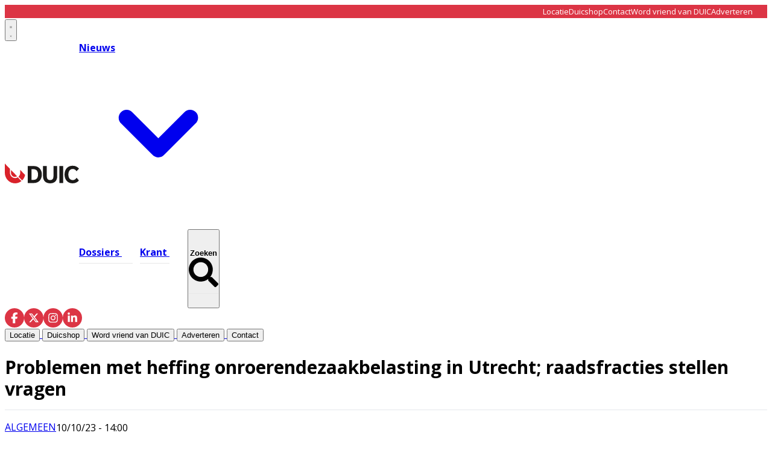

--- FILE ---
content_type: text/html; charset=utf-8
request_url: https://www.duic.nl/algemeen/algemeen/53556/problemen-met-heffing-onroerendezaakbelasting-in-utrecht-raadsfracties-stellen-vragen
body_size: 27000
content:
<!DOCTYPE html>
<html lang="nl">
<head>
    <meta charset="utf-8"/>
    <meta name="viewport" content="width=device-width, initial-scale=1.0"/>
    <title>Problemen met heffing onroerendezaakbelasting in Utrecht; raadsfracties stellen vragen - Het laatste nieuws uit Utrecht</title>
    

    <style type="text/css">
        :root {
            --color-primary: 216, 35, 43;
            --color-secondary: 0, 0, 0;
            --color-premium: 255, 255, 255;
            --color-black: 0, 0, 0;
            --color-white: 255, 255, 255;
            --color-gray: 128, 128, 128;
        }
        @media (prefers-color-scheme: dark) {
            .dark\:bg-dark{background-color:#121212 }
        }
    </style>

<meta name="description" content="Er zijn problemen met het heffen van de onroerendezaakbelasting (OZB) in Utrecht. Sommige bedrijven en inwoners hebben hun aanslag over 2023 nog altijd niet ontvangen. Sterker nog, sommige mensen zullen de aanslag over 2023 pas in 2024 ontvangen. Dat meldt de BghU, de organisatie die de belasting heft. Verschillende Utrechtse gemeenteraadsfracties hebben vragen gesteld over de kwestie. Wat is er aan de hand?"/>

    <link rel="icon" type="image/png" href="https://storage.pubble.nl/assets/favicons/www/duic/favicon-48x48.png?v=ow3k" sizes="48x48" />
    <link rel="icon" type="image/svg+xml" href="https://storage.pubble.nl/assets/favicons/www/duic/favicon.svg?v=ow3k" />
    <link rel="shortcut icon" href="https://storage.pubble.nl/assets/favicons/www/duic/favicon.ico?v=ow3k" />
    <link rel="apple-touch-icon" sizes="180x180" href="https://storage.pubble.nl/assets/favicons/www/duic/apple-touch-icon.png?v=ow3k" />
    <link rel="shortcut icon" href="https://storage.pubble.nl/assets/favicons/www/duic/favicon.ico?v=ow3k">
    <meta name="apple-mobile-web-app-capable" content="yes">


<script type="application/ld+json">
    {
  "@context": "https://schema.org",
  "@type": "WebSite",
  "name": "De Utrechtse Internet Courant",
  "url": "https://duic.nl/",
  "potentialAction": {
    "@type": "SearchAction",
    "target": {
      "@type": "EntryPoint",
      "urlTemplate": "https://duic.nl/search?q={search_term_string}"
    },
    "queryInput": "required name=search_term_string"
  }
}
</script>
    


<script type="text/javascript">
    var exports = {};
    var pubbleEnv = {
        pubbleContentApiKey: '6EtBh69j592Hs7NnTdD2Uw==',
        pubbleContentApiHash: 'ZHVpY2RhdGF8MTl8ZHVpYy5ubA==',
        domain: 'duic.nl',
        language: 'nl',
        commonDomain: '',
        userId: typeof ConsentGiven !== "function" || ConsentGiven('marketing') ? '0' : null,
        subscriptions: null,
        pushEnabled: false,
        regionPages: false,
        regionPagesAutoRedirect: false,
        isAuthenticated: false,
        hasPrivileges: false,
        region: '',
    };
    var lureArticle = {
        articleAccessLevel: 'Open',
        userAccessLevel: 'Visitor',
        articlesLeft: -1,
        articleId: 53556,
        hasAccess: true,
        articleHeadline: 'Problemen met heffing onroerendezaakbelasting in Utrecht; raadsfracties stellen vragen',
        articleType: 'InternetArticle',
        authorIds: [],
        articleContentType: 'Nieuws',
        articleIsLiveBlog: false
    }

    window.dataLayer = window.dataLayer || [];

    window.dataLayer.push({
        'articleId': 53556,
        'userId': typeof ConsentGiven !== "function" || ConsentGiven('marketing') ? '0' : 'n.a.',
        'pageType': 'article',
        'region': ''
    });
</script>
    

    
    <!-- RSS Feed Links -->
    <link rel="alternate" type="application/rss+xml" href="https://www.duic.nl/rss" title="De Utrechtse Internet Courant RSS Feed">






        <meta name="robots" content="max-image-preview:large">

    <link rel="canonical" href="https://www.duic.nl/algemeen/algemeen/53556/problemen-met-heffing-onroerendezaakbelasting-in-utrecht-raadsfracties-stellen-vragen"/>
    <meta property="article:published_time"
          content="2023-10-10T14:00:36+02:00"/>
    <meta property="og:title" content="Problemen met heffing onroerendezaakbelasting in Utrecht; raadsfracties stellen vragen"/>
    <meta property="og:url" content="https://www.duic.nl/algemeen/algemeen/53556/problemen-met-heffing-onroerendezaakbelasting-in-utrecht-raadsfracties-stellen-vragen"/>
    <meta name="syndication-source" content="https://www.duic.nl/algemeen/algemeen/53556/problemen-met-heffing-onroerendezaakbelasting-in-utrecht-raadsfracties-stellen-vragen"/>
    <meta name="original-source" content="https://www.duic.nl/algemeen/algemeen/53556/problemen-met-heffing-onroerendezaakbelasting-in-utrecht-raadsfracties-stellen-vragen"/>
    <meta property="og:type" content="article"/>

        <meta property="og:description" content="Er zijn problemen met het heffen van de onroerendezaakbelasting (OZB) in Utrecht. Sommige bedrijven en inwoners hebben hun aanslag over 2023 nog altijd niet ontvangen. Sterker nog, sommige mensen zullen de aanslag over 2023 pas in 2024 ontvangen. Dat meldt de BghU, de organisatie die de belasting heft. Verschillende Utrechtse gemeenteraadsfracties hebben vragen gesteld over de kwestie. Wat is er aan de hand?">

        <meta property="article:modified_time"
              content="2025-12-17T16:32:42+01:00"/>

        <meta name="twitter:image" content="https://images.pubble.cloud/worker/jpg/quick/1920/101359/c7a064d0/content/2025/12/e2925b4f-b7b7-45e8-ba74-e70599c41b4b"/>
        <meta property="og:image" content="https://images.pubble.cloud/worker/jpg/quick/1920/101359/c7a064d0/content/2025/12/e2925b4f-b7b7-45e8-ba74-e70599c41b4b"/>
        <meta property="og:image:type" content="image/jpeg"/>
        <meta property="og:image:width" content="8014"/>
        <meta property="og:image:height" content="5343"/>
        <meta name="twitter:card" content="summary_large_image"/>
        <script type="application/ld+json">
 {"@context":"https://schema.org","@type":"NewsArticle","mainEntityOfPage":{"@type":"WebPage","@id":"https://www.duic.nl/algemeen/algemeen/53556/problemen-met-heffing-onroerendezaakbelasting-in-utrecht-raadsfracties-stellen-vragen"},"headline":"Problemen met heffing onroerendezaakbelasting in Utrecht; raadsfracties stellen vragen","image":"https://images.pubble.cloud/worker/jpg/quick/1920/101359/c7a064d0/content/2025/12/e2925b4f-b7b7-45e8-ba74-e70599c41b4b","datePublished":"2023-10-10T14:00:36\u002B02:00","dateModified":"2025-12-17T16:32:42\u002B01:00","articleMainSection":"algemeen","articleSection":"Algemeen","author":[{"@type":"NewsMediaOrganization","name":"De Utrechtse Internet Courant"}],"publisher":{"name":"De Utrechtse Internet Courant","@type":"NewsMediaOrganization","logo":{"@type":"ImageObject","url":"https://storage.pubble.nl/assets/favicons/www/duic/apple-touch-icon.png?v=@ow3k"},"sameAs":[]},"keywords":"","description":"Er zijn problemen met het heffen van de onroerendezaakbelasting (OZB) in Utrecht. Sommige bedrijven en inwoners hebben hun aanslag over 2023 nog altijd niet ontvangen. Sterker nog, sommige mensen zullen de aanslag over 2023 pas in 2024 ontvangen. Dat meldt de BghU, de organisatie die de belasting heft. Verschillende Utrechtse gemeenteraadsfracties hebben vragen gesteld over de kwestie..","isAccessibleForFree":"True","hasPart":{"@type":"WebPageElement","isAccessibleForFree":"True","cssSelector":".paywall"}}

        
        </script>


    <link rel="dns-prefetch" href="//storage.pubble.cloud">
    <link rel="dns-prefetch" href="//storage.pubble.nl">

    <link rel="stylesheet" href="//storage.pubble.cloud/assets/static/css/tailwind.styles.min.css?v=251026-1"/>

    <script defer src="https://storage.pubble.nl/assets/web/alpine-intersect-3-10-5.cdn.min.js"></script>
    <style>[x-cloak]{display: none !important;}@media(min-width:768px){.md\:text-3xl{font-size:1.875rem;line-height:2.25rem}}    </style>



    
<style>
body {
  font-family: "Open Sans", sans-serif;
}

@media (min-width: 768px) {
  .md\:h-60 {
    height: 15rem;
  }
}

@media (min-width: 768px) {
  .md\:h-72 {
    height: 18rem;
  }
}

@media (min-width: 768px) {
  .md\:h-76 {
    height: 19rem;
  }
}


@media (min-width: 768px) {
  .md\:pr-3 {
    padding-right: 0.75rem;
  }
}

@media (min-width: 768px) {
  .md\:pl-3 {
    padding-left: 0.75rem;
  }



@media (min-width: 768px) {
  .md\:h-140 {
    height: 35rem;
  }
}


@media (min-width: 768px) {
  .md\:pt-3 {
    padding-top: 0.75rem;
  }
}

@media (min-width: 768px) {
  .md\:pb-3 {
    padding-bottom: 0.75rem;
  }
}

.\!ml-2 {
  margin-left: 0.5rem !important;
}

@media (min-width: 768px) {
  .md\:h-full {
    height: 100%;
  }
}

@media (min-width: 768px) {
  .md\:h-full {
    height: 100%;
  }
}

@media (min-width: 768px) {
  .md\:ml-2 {
    margin-left: 0.5rem;
  }
}

@media (min-width: 768px) {
  .md\:mb-20 {
    margin-bottom: 5rem;
  }
}

@media (min-width: 768px) {
  .md\:mt-20 {
    margin-top: 5rem;
  }
}

@media (min-width: 768px) {
  .md\:mt-10 {
    margin-top: 2.5rem;
  }
}


[rel*="wp-att"] img {
display: block !important;
}

</style><!-- Google tag (gtag.js) -->
<script async="" src="https://www.googletagmanager.com/gtag/js?id=G-P5BN6VHJ4G"></script>
<script>
  window.dataLayer = window.dataLayer || [];
  function gtag(){dataLayer.push(arguments);}
  gtag('consent', 'default', {
    'ad_storage': 'granted',
    'analytics_storage': 'granted',
    'ad_user_data': 'granted',
    'ad_personalization': 'granted'
  });
  gtag('js', new Date());
  gtag('config', 'G-P5BN6VHJ4G');
</script><script>
   var pageType;
if (window.location.pathname === '/') {
    pageType = 'home';
} else if (lureArticle.articleId > 0) {
    pageType = 'article';
} else {
    pageType = 'ros';
}

var msTag = {
    page: pageType,
    site: "duic",
    data: {
        nsc: false,
        noAds: false
    }
};
    </script>
    <link rel="stylesheet" href="https://massariuscdn.com/pubs/duic/index.css">
    <script async="" src="https://massariuscdn.com/pubs/duic/duic_hb_setup.js"></script><link rel="preconnect" href="https://fonts.googleapis.com">
<link rel="preconnect" href="https://fonts.gstatic.com" crossorigin="">
<link href="https://fonts.googleapis.com/css2?family=Open+Sans:ital,wght@0,300..800;1,300..800&amp;family=Yellowtail&amp;display=swap" rel="stylesheet"></head>
<body class="">









    <div id="pageTopLeaderboard"></div>



<style type="text/css">
 .nav-menu-wrapper {
    position: relative;
    align-items: center;
}

.search-overlay {
    position: absolute;
    left: 0;
    top: 0;
    bottom: 0;
    right: 0;
    background: white;
    display: flex;
    align-items: center;
    padding: 0 15px;
    opacity: 0;
    visibility: hidden;
    transition: opacity 0.3s ease, visibility 0.3s ease;
    z-index: 10;
}

.search-overlay input,
.search-overlay input:focus,
.search-overlay input:focus-visible {
    outline: none;
    box-shadow: none;
    border: none;
}

.search-overlay.active {
    opacity: 1;
    visibility: visible;
}

.search-overlay form {
    display: flex;
    align-items: center;
    flex: 1;
    background: #f5f5f5;
    border-radius: 25px;
    padding: 8px 20px;
}

.search-overlay input {
    flex: 1;
    border: none;
    background: transparent;
    outline: none;
    font-size: 16px;
    padding: 5px 0;
}

.search-overlay button[type="submit"] {
    background: none;
    border: none;
    cursor: pointer;
    padding: 5px;
}

.search-close {
    background: none;
    border: none;
    cursor: pointer;
    margin-left: 15px;
    padding: 5px;
    flex-shrink: 0;
}

.top-bar {
    background-color: #DC3545;
    color: white;
    display: flex;
    align-items: center;
} 

.top-bar-inner {
    width: 100%;
    max-width: 1280px;
    margin: 0 auto;
    padding: 0 1.5rem;
    display: flex;
    justify-content: flex-end;
    align-items: center;
}

.top-bar-menu {
    display: flex;
    gap: 30px;
    list-style: none;
    margin: 0;
   line-height: 13px;
padding-top: 4px;
padding-bottom: 4px;
}

.top-bar-menu a {
    color: white;
    text-decoration: none;
    font-size: 13px;
    transition: opacity 0.3s ease;
}

.top-bar-menu a:hover {
    opacity: 0.8;
}

.main-menu-item {
    position: relative;
    padding: 30px 0;
    font-weight: 700; 
    margin-right: 30px; 
}

.main-menu-item:last-child {
    margin-right: 0;
}

.main-menu-item::after {
    content: '';
    position: absolute;
    bottom: 22px; 
    left: 0;
    width: 125%; 
    height: 1.5px; 
    background-color: #e8e8e8;
    transition: background-color 0.3s ease;
}
.main-menu-item:last-of-type::after {
    width: 100%;
}

.main-menu-item.active::after,
.main-menu-item:hover::after {
    background-color: #666;
}
    
    .social-icons {
        display: flex;
        gap: 15px;
        align-items: center;
    }
    
    .social-icon {
        width: 32px;
        height: 32px;
        background-color: #dc3545;
        border-radius: 50%;
        display: flex;
        align-items: center;
        justify-content: center;
        text-decoration: none;
        transition: opacity 0.3s ease;
    }
    
    .social-icon:hover {
        opacity: 0.8;
    }
    
    .social-icon svg {
        width: 18px;
        height: 18px;
        fill: white;
    }
    
    .nav-menu {
        display: flex;
        gap: 40px;
        align-items: center;
    }
    
    .logo-section {
        display: flex;
        align-items: center;
        gap: 50px;
    }
</style>

<div class="hidden md:block">
<div class="top-bar">
    <div class="top-bar-inner ">
        <ul class="top-bar-menu  overflow-y-auto md:overflow-y-hidden ">
            <li><a href="/locatie">Locatie</a></li>
            <li><a href="https://duicshop.nl/">Duicshop</a></li>
            <li><a href="/contact">Contact</a></li>
            <li><a class="w-48" href="/vriendenvanduic">Word vriend van DUIC</a></li>
            <li><a href="/adverteren">Adverteren</a></li>
        </ul>
    </div>
</div>
</div>

<header class="sticky top-0 w-full z-20 bg-white transition-all pt-0">

    
      <nav x-data="{ open: false, searchOpen: false }" class="bg-white " @keydown.escape.window="searchOpen = false">

    <div>
        <div class="max-w-7xl mx-auto px-0 md:px-6 lg:px-8">
            <div class="relative flex justify-between min-h-16">
                
                <div class="absolute px-2 inset-y-0 left-0 flex items-center md:hidden">



<button type="button" class="inline-flex items-center justify-center p-2 rounded-md text-gray-400 hover:text-gray-500 hover:bg-gray-100 focus:outline-none focus:ring-2 focus:ring-inset focus:ring-indigo-500" aria-controls="mobile-menu" @click="open = !open" aria-expanded="false" x-bind:aria-expanded="open.toString()">
                            <svg x-state:on="Menu open" x-state:off="Menu closed" class="h-6 w-6 block css-hamburgermenu" :class="{ 'hidden': open, 'block': !(open) }" xmlns="http://www.w3.org/2000/svg" fill="none" viewBox="0 0 24 24" stroke="currentColor" aria-hidden="true">
                                <path stroke-linecap="round" class="css-hamburgermenu-p" stroke-linejoin="round" stroke-width="2" d="M4 6h16M4 12h16M4 18h16"></path>
                            </svg>
                            <svg x-state:on="Menu open" x-state:off="Menu closed" class="h-6 w-6 hidden css-hamburgermenu" :class="{ 'block': open, 'hidden': !(open) }" xmlns="http://www.w3.org/2000/svg" fill="none" viewBox="0 0 24 24" stroke="currentColor" aria-hidden="true">
                                <path stroke-linecap="round" class="css-hamburgermenu-p" stroke-linejoin="round" stroke-width="2" d="M6 18L18 6M6 6l12 12"></path>
                            </svg>
                        </button>







                </div>
                
                <div class="flex-1 flex items-center justify-center md:items-stretch md:justify-start">
                    <div class="logo-section">
                        <div class="flex-shrink-0 h-16 md:h-auto flex items-center">
                            <a href="/" class="w-48 md:w-full">
                                <?xml version="1.0" encoding="UTF-8" standalone="no"?>
<svg class="w-full max-h-full " width="123px" height="33px" viewBox="0 0 123 33" version="1.1" xmlns="http://www.w3.org/2000/svg" xmlns:xlink="http://www.w3.org/1999/xlink" xmlns:sketch="http://www.bohemiancoding.com/sketch/ns">
    <!-- Generator: Sketch 3.5.2 (25235) - http://www.bohemiancoding.com/sketch -->
    <title>HMC 1500 DUIC logo november 2015</title>
    <desc>Created with Sketch.</desc>
    <defs></defs>
    <g id="Page-1" stroke="none" stroke-width="1" fill="none" fill-rule="evenodd" sketch:type="MSPage">
        <g id="Homepage-Duic" sketch:type="MSArtboardGroup" transform="translate(-68.000000, -55.000000)">
            <g id="Main-Menu" sketch:type="MSLayerGroup" transform="translate(68.000000, 55.000000)">
                <g id="HMC-1500-DUIC-logo-november-2015" sketch:type="MSShapeGroup">
                    <path d="M16.7646695,22.290507 C18.0866576,22.290507 19.3170767,21.8810962 20.3469659,21.1787262 L10.2710239,10.8278632 C10.2687189,13.2729201 10.2687189,15.178984 10.2687189,15.6196065 C10.2687189,19.2974164 13.1823731,22.290507 16.7646695,22.290507" id="Fill-1" fill="#D9222A"></path>
                    <path d="M17.0075264,24.1978624 C12.3102675,24.1978624 8.50397274,20.2852117 8.50397274,15.4620414 L8.50397274,8.92115363 L0.00230494037,0.18770047 C0,6.22317463 0,14.2454324 0,15.4620414 C0,25.1105344 7.61510392,32.9336833 17.0075264,32.9336833 C20.9839676,32.9336833 24.6381363,31.5285128 27.5343986,29.1796739 L21.4564804,22.8981658 C21.0294378,23.1687386 20.577879,23.4022879 20.1059949,23.5936477 C19.7126882,23.75315 19.3053424,23.883378 18.8860528,23.9815333 C18.2821584,24.1229544 17.6537479,24.1978624 17.0075264,24.1978624" id="Fill-2" fill="#D9222A"></path>
                    <path d="M25.5127564,15.4622567 C25.5127564,18.0392636 24.4084804,20.3321368 22.6772606,21.9293128 L23.524431,22.7997952 L28.7094991,28.1238588 C31.1724327,25.7214219 32.9363407,22.5735645 33.655063,19.0302876 L25.508356,10.6614728 C25.5104514,12.5563435 25.5127564,14.2430647 25.5127564,15.4622567" id="Fill-3" fill="#D9222A"></path>
                    <path d="M44.2087564,27.1743786 L47.776385,27.1743786 C52.167506,27.1743786 55.0685877,24.2744924 55.0685877,18.3541785 C55.0685877,12.4338646 52.167506,9.53397845 47.776385,9.53397845 L44.2087564,9.53397845 L44.2087564,27.1743786 L44.2087564,27.1743786 Z M48.0116985,32.4502255 L37.9749404,32.4502255 L37.9749404,4.25813153 L48.0116985,4.25813153 C56.2447359,4.25813153 61.3807717,10.0174363 61.3807717,18.3541785 C61.3807717,26.7313882 56.2447359,32.4502255 48.0116985,32.4502255 L48.0116985,32.4502255 Z" id="Fill-4" fill="#1A1918"></path>
                    <path d="M63.3487717,21.052588 L63.3487717,4.25813153 L69.5823782,4.25813153 L69.5823782,21.2135971 C69.5823782,25.362165 71.3858893,27.5771166 75.1104634,27.5771166 C78.8350375,27.5771166 80.6385486,25.362165 80.6385486,21.2135971 L80.6385486,4.25813153 L86.872155,4.25813153 L86.872155,21.052588 C86.872155,28.8658353 82.2459302,32.9336833 75.1104634,32.9336833 C68.1319421,32.9336833 63.3487717,28.8658353 63.3487717,21.052588" id="Fill-5" fill="#1A1918"></path>
                    <path d="M90.4590613,4.25813153 L96.7318518,4.25813153 L96.7318518,32.4502255 L90.4590613,32.4502255 L90.4590613,4.25813153 Z" id="Fill-6" fill="#1A1918"></path>
                    <path d="M118.847336,23.7912498 C117.396899,26.2481456 115.318891,27.5771166 112.613729,27.5771166 C108.53629,27.5771166 105.321736,24.3954645 105.321736,18.3541785 C105.321736,12.3131078 108.53629,9.1312404 112.613729,9.1312404 C115.318891,9.1312404 117.396899,10.4604266 118.847336,12.9171072 L118.847964,12.916892 L122.964588,8.68803482 C120.56263,5.56772976 116.834704,3.77488892 112.378625,3.77488892 C104.380482,3.77488892 99.0093424,9.53397845 99.0093424,18.3541785 C99.0093424,27.1743786 104.380482,32.9336833 112.378625,32.9336833 C116.834913,32.9336833 120.563049,31.1406272 122.965007,28.0198917 L119.700792,24.6681898 L118.847336,23.7912498" id="Fill-7" fill="#1A1918"></path>
                </g>
            </g>
        </g>
    </g>
</svg>
                            </a>
                        </div>
                        
                        <div class="hidden md:flex nav-menu-wrapper">
                                        <div class="relative" x-data="{ isOpen: false }" @mouseenter="isOpen = true" @mouseleave="isOpen = false">
                                            <a href="/nieuws" class="main-menu-item active text-black hover:text-black flex items-center gap-1">
                                                <span>Nieuws</span>
                                                <svg class="w-4 h-4 transition-transform" :class="{ 'rotate-180': isOpen }" xmlns="http://www.w3.org/2000/svg" viewBox="0 0 20 20" fill="currentColor">
                                                    <path fill-rule="evenodd" d="M5.293 7.293a1 1 0 011.414 0L10 10.586l3.293-3.293a1 1 0 111.414 1.414l-4 4a1 1 0 01-1.414 0l-4-4a1 1 0 010-1.414z" clip-rule="evenodd" />
                                                </svg>
                                            </a>
                                            
                                            <div class="absolute z-10 mt-3 transform w-auto"
                                                 x-show="isOpen"
                                                 x-cloak
                                                 x-transition:enter="transition ease-out duration-200"
                                                 x-transition:enter-start="opacity-0 translate-y-1"
                                                 x-transition:enter-end="opacity-100 translate-y-0"
                                                 x-transition:leave="transition ease-in duration-150"
                                                 x-transition:leave-start="opacity-100 translate-y-0"
                                                 x-transition:leave-end="opacity-0 translate-y-1">

                                                <div class="rounded-lg shadow-lg ring-1 ring-black ring-opacity-5 overflow-hidden">
                                                    <div class="relative bg-white px-5 py-6">
                                                        <div class="flex gap-4">
                                                            
                                                            <div class="flex-1">
                                                                    <a href="/algemeen" class="-m-2 p-2 flex items-start rounded-lg hover:bg-gray-50 block">
                                                                        <p class="text-base font-medium text-gray-900 whitespace-nowrap">
                                                                            Algemeen
                                                                        </p>
                                                                    </a>
                                                                    <a href="/criminaliteit" class="-m-2 p-2 flex items-start rounded-lg hover:bg-gray-50 block">
                                                                        <p class="text-base font-medium text-gray-900 whitespace-nowrap">
                                                                            Criminaliteit
                                                                        </p>
                                                                    </a>
                                                                    <a href="/horeca" class="-m-2 p-2 flex items-start rounded-lg hover:bg-gray-50 block">
                                                                        <p class="text-base font-medium text-gray-900 whitespace-nowrap">
                                                                            Horeca
                                                                        </p>
                                                                    </a>
                                                                    <a href="/open-brief" class="-m-2 p-2 flex items-start rounded-lg hover:bg-gray-50 block">
                                                                        <p class="text-base font-medium text-gray-900 whitespace-nowrap">
                                                                            Open Brief
                                                                        </p>
                                                                    </a>
                                                                    <a href="/opmerkelijk" class="-m-2 p-2 flex items-start rounded-lg hover:bg-gray-50 block">
                                                                        <p class="text-base font-medium text-gray-900 whitespace-nowrap">
                                                                            Opmerkelijk
                                                                        </p>
                                                                    </a>
                                                                    <a href="/politiek" class="-m-2 p-2 flex items-start rounded-lg hover:bg-gray-50 block">
                                                                        <p class="text-base font-medium text-gray-900 whitespace-nowrap">
                                                                            Politiek
                                                                        </p>
                                                                    </a>
                                                                    <a href="/sport" class="-m-2 p-2 flex items-start rounded-lg hover:bg-gray-50 block">
                                                                        <p class="text-base font-medium text-gray-900 whitespace-nowrap">
                                                                            Sport
                                                                        </p>
                                                                    </a>
                                                                    <a href="/verkiezingen" class="-m-2 p-2 flex items-start rounded-lg hover:bg-gray-50 block">
                                                                        <p class="text-base font-medium text-gray-900 whitespace-nowrap">
                                                                            Verkiezingen
                                                                        </p>
                                                                    </a>
                                                                    <a href="/winactie" class="-m-2 p-2 flex items-start rounded-lg hover:bg-gray-50 block">
                                                                        <p class="text-base font-medium text-gray-900 whitespace-nowrap">
                                                                            Winactie
                                                                        </p>
                                                                    </a>
                                                            </div>
                                                            
                                                                <div class="flex-1">
                                                                        <a href="/cultuur" class="-m-2 p-2 flex items-start rounded-lg hover:bg-gray-50 block">
                                                                            <p class="text-base font-medium text-gray-900 whitespace-nowrap">
                                                                                Cultuur
                                                                            </p>
                                                                        </a>
                                                                        <a href="/economie" class="-m-2 p-2 flex items-start rounded-lg hover:bg-gray-50 block">
                                                                            <p class="text-base font-medium text-gray-900 whitespace-nowrap">
                                                                                Economie
                                                                            </p>
                                                                        </a>
                                                                        <a href="/ondernemen" class="-m-2 p-2 flex items-start rounded-lg hover:bg-gray-50 block">
                                                                            <p class="text-base font-medium text-gray-900 whitespace-nowrap">
                                                                                Ondernemen
                                                                            </p>
                                                                        </a>
                                                                        <a href="/opinie" class="-m-2 p-2 flex items-start rounded-lg hover:bg-gray-50 block">
                                                                            <p class="text-base font-medium text-gray-900 whitespace-nowrap">
                                                                                Opinie
                                                                            </p>
                                                                        </a>
                                                                        <a href="/partnerbijdrage" class="-m-2 p-2 flex items-start rounded-lg hover:bg-gray-50 block">
                                                                            <p class="text-base font-medium text-gray-900 whitespace-nowrap">
                                                                                Partnerbijdrage
                                                                            </p>
                                                                        </a>
                                                                        <a href="/retail" class="-m-2 p-2 flex items-start rounded-lg hover:bg-gray-50 block">
                                                                            <p class="text-base font-medium text-gray-900 whitespace-nowrap">
                                                                                Retail
                                                                            </p>
                                                                        </a>
                                                                        <a href="/uitgaan" class="-m-2 p-2 flex items-start rounded-lg hover:bg-gray-50 block">
                                                                            <p class="text-base font-medium text-gray-900 whitespace-nowrap">
                                                                                Uitgaan
                                                                            </p>
                                                                        </a>
                                                                        <a href="/wonen" class="-m-2 p-2 flex items-start rounded-lg hover:bg-gray-50 block">
                                                                            <p class="text-base font-medium text-gray-900 whitespace-nowrap">
                                                                                Wonen
                                                                            </p>
                                                                        </a>
                                                                </div>
                                                        </div>
                                                    </div>
                                                </div>
                                            </div>
                                        </div>
                                    <a href="/dossiers" class="main-menu-item  text-black hover:text-black">
                                        Dossiers
                                    </a>
                                    <a href="/archive" class="main-menu-item  text-black hover:text-black">
                                        Krant
                                    </a>

<!-- Search button -->
<button x-on:click.stop="searchOpen = true; $nextTick(() => $refs.searchInput.focus())" 
        class="main-menu-item text-black hover:text-black flex items-center gap-1">
    <span>Zoeken</span>
    <svg class="ml-8 h-4 w-4" xmlns="http://www.w3.org/2000/svg" viewBox="0 0 512 512">
        <path fill="currentColor" d="M505 442.7L405.3 343c-4.5-4.5-10.6-7-17-7H372c27.6-35.3 44-79.7 44-128C416 93.1 322.9 0 208 0S0 93.1 0 208s93.1 208 208 208c48.3 0 92.7-16.4 128-44v16.3c0 6.4 2.5 12.5 7 17l99.7 99.7c9.4 9.4 24.6 9.4 33.9 0l28.3-28.3c9.4-9.4 9.4-24.6.1-34zM208 336c-70.7 0-128-57.2-128-128 0-70.7 57.2-128 128-128 70.7 0 128 57.2 128 128 0 70.7-57.2 128-128 128z"/>
    </svg>
</button>

<!-- Search Overlay -->
<div class="search-overlay" 
     :class="{ 'active': searchOpen }"
     x-show="searchOpen"
     x-on:click.outside="searchOpen = false">
    <form action="/search" method="get" x-on:click.stop>
        <input name="q" 
               type="text" 
               x-ref="searchInput"
               placeholder="Zoeken...">
        <button type="submit">
            <svg class="h-4 w-4" xmlns="http://www.w3.org/2000/svg" viewBox="0 0 512 512">
                <path fill="currentColor" d="M505 442.7L405.3 343c-4.5-4.5-10.6-7-17-7H372c27.6-35.3 44-79.7 44-128C416 93.1 322.9 0 208 0S0 93.1 0 208s93.1 208 208 208c48.3 0 92.7-16.4 128-44v16.3c0 6.4 2.5 12.5 7 17l99.7 99.7c9.4 9.4 24.6 9.4 33.9 0l28.3-28.3c9.4-9.4 9.4-24.6.1-34zM208 336c-70.7 0-128-57.2-128-128 0-70.7 57.2-128 128-128 70.7 0 128 57.2 128 128 0 70.7-57.2 128-128 128z"/>
            </svg>
        </button>
    </form>
</div>
                  
                        </div>
                    </div>
                </div>
                
                <div class="absolute inset-y-0 right-0 flex items-center pr-2 md:static md:inset-auto md:ml-6 md:pr-0 gap-4">
                    <div class="hidden md:block">
                        <div class="social-icons hidden md:flex">
                            <a href="https://www.facebook.com/duicnl" class="social-icon" aria-label="Facebook">
                                <svg xmlns="http://www.w3.org/2000/svg" viewBox="0 0 320 512">
                                    <path d="M80 299.3V512H196V299.3h86.5l18-97.8H196V166.9c0-51.7 20.3-71.5 72.7-71.5c16.3 0 29.4 .4 37 1.2V7.9C291.4 4 256.4 0 236.2 0C129.3 0 80 50.5 80 159.4v42.1H14v97.8H80z"/>
                                </svg>
                            </a>
                            <a href="https://twitter.com/duicnl" class="social-icon" aria-label="X (Twitter)">
                                <svg xmlns="http://www.w3.org/2000/svg" viewBox="0 0 512 512">
                                    <path d="M389.2 48h70.6L305.6 224.2 487 464H345L233.7 318.6 106.5 464H35.8L200.7 275.5 26.8 48H172.4L272.9 180.9 389.2 48zM364.4 421.8h39.1L151.1 88h-42L364.4 421.8z"/>
                                </svg>
                            </a>
                            <a href="https://www.instagram.com/duic.nl/" class="social-icon" aria-label="Instagram">
                                <svg xmlns="http://www.w3.org/2000/svg" viewBox="0 0 448 512">
                                    <path d="M224.1 141c-63.6 0-114.9 51.3-114.9 114.9s51.3 114.9 114.9 114.9S339 319.5 339 255.9 287.7 141 224.1 141zm0 189.6c-41.1 0-74.7-33.5-74.7-74.7s33.5-74.7 74.7-74.7 74.7 33.5 74.7 74.7-33.6 74.7-74.7 74.7zm146.4-194.3c0 14.9-12 26.8-26.8 26.8-14.9 0-26.8-12-26.8-26.8s12-26.8 26.8-26.8 26.8 12 26.8 26.8zm76.1 27.2c-1.7-35.9-9.9-67.7-36.2-93.9-26.2-26.2-58-34.4-93.9-36.2-37-2.1-147.9-2.1-184.9 0-35.8 1.7-67.6 9.9-93.9 36.1s-34.4 58-36.2 93.9c-2.1 37-2.1 147.9 0 184.9 1.7 35.9 9.9 67.7 36.2 93.9s58 34.4 93.9 36.2c37 2.1 147.9 2.1 184.9 0 35.9-1.7 67.7-9.9 93.9-36.2 26.2-26.2 34.4-58 36.2-93.9 2.1-37 2.1-147.8 0-184.8zM398.8 388c-7.8 19.6-22.9 34.7-42.6 42.6-29.5 11.7-99.5 9-132.1 9s-102.7 2.6-132.1-9c-19.6-7.8-34.7-22.9-42.6-42.6-11.7-29.5-9-99.5-9-132.1s-2.6-102.7 9-132.1c7.8-19.6 22.9-34.7 42.6-42.6 29.5-11.7 99.5-9 132.1-9s102.7-2.6 132.1 9c19.6 7.8 34.7 22.9 42.6 42.6 11.7 29.5 9 99.5 9 132.1s2.7 102.7-9 132.1z"/>
                                </svg>
                            </a>
                            <a href="https://nl.linkedin.com/company/duic" class="social-icon" aria-label="LinkedIn">
                                <svg xmlns="http://www.w3.org/2000/svg" viewBox="0 0 448 512">
                                    <path d="M100.28 448H7.4V148.9h92.88zM53.79 108.1C24.09 108.1 0 83.5 0 53.8a53.79 53.79 0 0 1 107.58 0c0 29.7-24.1 54.3-53.79 54.3zM447.9 448h-92.68V302.4c0-34.7-.7-79.2-48.29-79.2-48.29 0-55.69 37.7-55.69 76.7V448h-92.78V148.9h89.08v40.8h1.3c12.4-23.5 42.69-48.3 87.88-48.3 94 0 111.28 61.9 111.28 142.3V448z"/>
                                </svg>
                            </a>
                        </div>
                    </div>
                    
                </div>
            </div>
        </div>

        <div class="hidden">

		

		<a href="/locatie" target="_blank">
			<button type="button"
			class="text-gray-500 hover:text-gray-900 font-medium text-base text-nav group inline-flex items-center  "
			:class="{ 'md:border-transparent md:border-b-0 border-b  hover:bg-gray-50 items-left hover:border-gray-300 pl-10 pr-4 py-2 md:border-l-4 text-base w-full': open,'items-center': !open }">
				<span>Locatie</span>
			</button>
		</a>
		<a href="https://duicshop.nl/" target="_blank">
			<button type="button"
			class="text-gray-500 hover:text-gray-900 font-medium text-base text-nav group inline-flex items-center  "
			:class="{ 'md:border-transparent md:border-b-0 border-b  hover:bg-gray-50 items-left hover:border-gray-300 pl-10 pr-4 py-2 md:border-l-4 text-base w-full': open,'items-center': !open }">
				<span>Duicshop</span>
			</button>
		</a>
		<a href="https://www.duic.nl/vriendenvanduic" target="_blank">
			<button type="button"
			class="text-gray-500 hover:text-gray-900 font-medium text-base text-nav group inline-flex items-center  "
			:class="{ 'md:border-transparent md:border-b-0 border-b  hover:bg-gray-50 items-left hover:border-gray-300 pl-10 pr-4 py-2 md:border-l-4 text-base w-full': open,'items-center': !open }">
				<span>Word vriend van DUIC</span>
			</button>
		</a>
		<a href="/adverteren">
			<button type="button"
			class="text-gray-500 hover:text-gray-900 font-medium text-base text-nav group inline-flex items-center  "
			:class="{ 'md:border-transparent md:border-b-0 border-b  hover:bg-gray-50 items-left hover:border-gray-300 pl-10 pr-4 py-2 md:border-l-4 text-base w-full': open,'items-center': !open }">
				<span>Adverteren</span>
			</button>
		</a>
		<a href="/contact" target="_blank">
			<button type="button"
			class="text-gray-500 hover:text-gray-900 font-medium text-base text-nav group inline-flex items-center  "
			:class="{ 'md:border-transparent md:border-b-0 border-b  hover:bg-gray-50 items-left hover:border-gray-300 pl-10 pr-4 py-2 md:border-l-4 text-base w-full': open,'items-center': !open }">
				<span>Contact</span>
			</button>
		</a>
</div>

        
 
 <div class="md:hidden">
                <div x-show="open"
                     x-transition:enter="transition-opacity ease-linear duration-300"
                     x-transition:enter-start="opacity-0"
                     x-transition:enter-end="opacity-100"
                     x-transition:leave="transition-opacity ease-linear duration-300"
                     x-transition:leave-start="opacity-100"
                     x-transition:leave-end="opacity-0"
                     class="fixed inset-0 bg-gray-600 bg-opacity-75">
                </div>
                <nav class="h-12 space-x-4 hidden md:flex relative items-center border-primary border-t-4"
                     :class="{ 'fixed inset-0 flex z-50': open, 'hidden relative items-center h-12 space-x-4': !open }">

                    <div x-show="open"
                         x-transition:enter="transition ease-in-out duration-300 transform"
                         x-transition:enter-start="-translate-x-full"
                         x-transition:enter-end="translate-x-0"
                         x-transition:leave="transition ease-in-out duration-300 transform"
                         x-transition:leave-start="translate-x-0"
                         x-transition:leave-end="-translate-x-full"
                         class="relative flex-1 flex flex-col max-w-xs w-full pb-4 overflow-auto bg-white " @click.away="open = false">

                        <div class="py-5 w-full border border-grey-dark z-10 bg-gray-50">
                            <div class="px-4">
    <form action="/zoek" method="get" class=" px-0 mb-1 py-3 rounded-md flex items-center">
        <input name="q" type="text" id="searchTerm" action="search" class="text-secondary pl-5 outline-none border-grey-dark w-full" 
               value=""
               placeholder="Vul je zoekwoord in..">
        <button class="flex items-center focus:outline-none focus:border-transparent" type="submit">
            <svg class="h-5 w-5 text-xl ml-4" aria-hidden="true" focusable="false" data-prefix="fas" data-icon="search" role="img" xmlns="http://www.w3.org/2000/svg" viewBox="0 0 512 512"><path fill="currentColor" d="M505 442.7L405.3 343c-4.5-4.5-10.6-7-17-7H372c27.6-35.3 44-79.7 44-128C416 93.1 322.9 0 208 0S0 93.1 0 208s93.1 208 208 208c48.3 0 92.7-16.4 128-44v16.3c0 6.4 2.5 12.5 7 17l99.7 99.7c9.4 9.4 24.6 9.4 33.9 0l28.3-28.3c9.4-9.4 9.4-24.6.1-34zM208 336c-70.7 0-128-57.2-128-128 0-70.7 57.2-128 128-128 70.7 0 128 57.2 128 128 0 70.7-57.2 128-128 128z"></path></svg>
        </button>
    </form>
                            </div>
                        </div>
 
 
                        
		

		<div class="relative sm:border-b-0 border-b" x-data="{ isOpen: false }">
			<button type="button" @click="isOpen = !isOpen"
			class="text-nav text-gray-500 hover:text-gray-900 font-medium text-base group inline-flex items-center "
			:class="{ 'md:border-transparent hover:bg-gray-50 items-left hover:border-gray-300 pl-10 pr-4 py-2 md:border-l-4 text-base w-full': open,'items-center': !open }"
			aria-expanded="false">
				<span>Nieuws</span>
				<svg class="text-gray-500 hover:text-gray-900 font-medium text-base ml-2 md:ml-0 h-5 w-5 "
			 :class="{ 'absolute left-0': open,'': !open }"
			 xmlns="http://www.w3.org/2000/svg" viewBox="0 0 20 20" fill="currentColor" aria-hidden="true">
					<path fill-rule="evenodd" d="M5.293 7.293a1 1 0 011.414 0L10 10.586l3.293-3.293a1 1 0 111.414 1.414l-4 4a1 1 0 01-1.414 0l-4-4a1 1 0 010-1.414z" clip-rule="evenodd" />
				</svg>
			</button>

			<div class="absolute z-10 -ml-4 mt-3 transform px-2 w-screen max-w-md md:px-0 lg:ml-0 opacity-0"
		 :class="{ 'opacity-100': isOpen, 'opacity-0': !isOpen, 'relative': open, '': !open }" x-cloak
		 x-show="isOpen"
		 @click.away="isOpen = false"
		 x-transition:enter="transition ease-out duration-200"
		 x-transition:enter-start="opacity-0 translate-y-1"
		 x-transition:enter-end="opacity-100 translate-y-0"
		 x-transition:leave="transition ease-in duration-150"
		 x-transition:leave-start="opacity-100 translate-y-0"
		 x-transition:leave-end="opacity-0 translate-y-1">

				<div class=""
			 :class="{ 'rounded-none': open, 'rounded-lg shadow-lg ring-1 ring-black ring-opacity-5 overflow-hidden': !open }">
					<div class="relative grid pl-10 ml-2 md:ml-0 gap-6 bg-white px-5 py-6 md:gap-5 md:p-8 pt-0 md:pt-6">
							<a href="/algemeen" class="menu-item__sub -m-3 p-3 flex items-start rounded-lg hover:bg-gray-50">
								<p class="text-base font-medium text-gray-900">
									Algemeen
								</p>
							</a>
							<a href="/criminaliteit" class="menu-item__sub -m-3 p-3 flex items-start rounded-lg hover:bg-gray-50">
								<p class="text-base font-medium text-gray-900">
									Criminaliteit
								</p>
							</a>
							<a href="/horeca" class="menu-item__sub -m-3 p-3 flex items-start rounded-lg hover:bg-gray-50">
								<p class="text-base font-medium text-gray-900">
									Horeca
								</p>
							</a>
							<a href="/open-brief" class="menu-item__sub -m-3 p-3 flex items-start rounded-lg hover:bg-gray-50">
								<p class="text-base font-medium text-gray-900">
									Open Brief
								</p>
							</a>
							<a href="/opmerkelijk" class="menu-item__sub -m-3 p-3 flex items-start rounded-lg hover:bg-gray-50">
								<p class="text-base font-medium text-gray-900">
									Opmerkelijk
								</p>
							</a>
							<a href="/politiek" class="menu-item__sub -m-3 p-3 flex items-start rounded-lg hover:bg-gray-50">
								<p class="text-base font-medium text-gray-900">
									Politiek
								</p>
							</a>
							<a href="/sport" class="menu-item__sub -m-3 p-3 flex items-start rounded-lg hover:bg-gray-50">
								<p class="text-base font-medium text-gray-900">
									Sport
								</p>
							</a>
							<a href="/verkiezingen" class="menu-item__sub -m-3 p-3 flex items-start rounded-lg hover:bg-gray-50">
								<p class="text-base font-medium text-gray-900">
									Verkiezingen
								</p>
							</a>
							<a href="/winactie" class="menu-item__sub -m-3 p-3 flex items-start rounded-lg hover:bg-gray-50">
								<p class="text-base font-medium text-gray-900">
									Winactie
								</p>
							</a>
							<a href="/cultuur" class="menu-item__sub -m-3 p-3 flex items-start rounded-lg hover:bg-gray-50">
								<p class="text-base font-medium text-gray-900">
									Cultuur
								</p>
							</a>
							<a href="/economie" class="menu-item__sub -m-3 p-3 flex items-start rounded-lg hover:bg-gray-50">
								<p class="text-base font-medium text-gray-900">
									Economie
								</p>
							</a>
							<a href="/ondernemen" class="menu-item__sub -m-3 p-3 flex items-start rounded-lg hover:bg-gray-50">
								<p class="text-base font-medium text-gray-900">
									Ondernemen
								</p>
							</a>
							<a href="/opinie" class="menu-item__sub -m-3 p-3 flex items-start rounded-lg hover:bg-gray-50">
								<p class="text-base font-medium text-gray-900">
									Opinie
								</p>
							</a>
							<a href="/partnerbijdrage" class="menu-item__sub -m-3 p-3 flex items-start rounded-lg hover:bg-gray-50">
								<p class="text-base font-medium text-gray-900">
									Partnerbijdrage
								</p>
							</a>
							<a href="/retail" class="menu-item__sub -m-3 p-3 flex items-start rounded-lg hover:bg-gray-50">
								<p class="text-base font-medium text-gray-900">
									Retail
								</p>
							</a>
							<a href="/uitgaan" class="menu-item__sub -m-3 p-3 flex items-start rounded-lg hover:bg-gray-50">
								<p class="text-base font-medium text-gray-900">
									Uitgaan
								</p>
							</a>
							<a href="/wonen" class="menu-item__sub -m-3 p-3 flex items-start rounded-lg hover:bg-gray-50">
								<p class="text-base font-medium text-gray-900">
									Wonen
								</p>
							</a>
					</div>
				</div>
			</div>
		</div>
		<a href="/dossiers">
			<button type="button"
			class="text-gray-500 hover:text-gray-900 font-medium text-base text-nav group inline-flex items-center  "
			:class="{ 'md:border-transparent md:border-b-0 border-b  hover:bg-gray-50 items-left hover:border-gray-300 pl-10 pr-4 py-2 md:border-l-4 text-base w-full': open,'items-center': !open }">
				<span>Dossiers</span>
			</button>
		</a>
		<a href="/archive">
			<button type="button"
			class="text-gray-500 hover:text-gray-900 font-medium text-base text-nav group inline-flex items-center  "
			:class="{ 'md:border-transparent md:border-b-0 border-b  hover:bg-gray-50 items-left hover:border-gray-300 pl-10 pr-4 py-2 md:border-l-4 text-base w-full': open,'items-center': !open }">
				<span>Krant</span>
			</button>
		</a>


                        

		

		<a href="/locatie" target="_blank">
			<button type="button"
			class="text-gray-500 hover:text-gray-900 font-medium text-base text-nav group inline-flex items-center  "
			:class="{ 'md:border-transparent md:border-b-0 border-b  hover:bg-gray-50 items-left hover:border-gray-300 pl-10 pr-4 py-2 md:border-l-4 text-base w-full': open,'items-center': !open }">
				<span>Locatie</span>
			</button>
		</a>
		<a href="https://duicshop.nl/" target="_blank">
			<button type="button"
			class="text-gray-500 hover:text-gray-900 font-medium text-base text-nav group inline-flex items-center  "
			:class="{ 'md:border-transparent md:border-b-0 border-b  hover:bg-gray-50 items-left hover:border-gray-300 pl-10 pr-4 py-2 md:border-l-4 text-base w-full': open,'items-center': !open }">
				<span>Duicshop</span>
			</button>
		</a>
		<a href="https://www.duic.nl/vriendenvanduic" target="_blank">
			<button type="button"
			class="text-gray-500 hover:text-gray-900 font-medium text-base text-nav group inline-flex items-center  "
			:class="{ 'md:border-transparent md:border-b-0 border-b  hover:bg-gray-50 items-left hover:border-gray-300 pl-10 pr-4 py-2 md:border-l-4 text-base w-full': open,'items-center': !open }">
				<span>Word vriend van DUIC</span>
			</button>
		</a>
		<a href="/adverteren">
			<button type="button"
			class="text-gray-500 hover:text-gray-900 font-medium text-base text-nav group inline-flex items-center  "
			:class="{ 'md:border-transparent md:border-b-0 border-b  hover:bg-gray-50 items-left hover:border-gray-300 pl-10 pr-4 py-2 md:border-l-4 text-base w-full': open,'items-center': !open }">
				<span>Adverteren</span>
			</button>
		</a>
		<a href="/contact" target="_blank">
			<button type="button"
			class="text-gray-500 hover:text-gray-900 font-medium text-base text-nav group inline-flex items-center  "
			:class="{ 'md:border-transparent md:border-b-0 border-b  hover:bg-gray-50 items-left hover:border-gray-300 pl-10 pr-4 py-2 md:border-l-4 text-base w-full': open,'items-center': !open }">
				<span>Contact</span>
			</button>
		</a>

                    </div>
                    <div x-show="open"
                         x-transition:enter="ease-in-out duration-300"
                         x-transition:enter-start="opacity-0"
                         x-transition:enter-end="opacity-100"
                         x-transition:leave="ease-in-out duration-300"
                         x-transition:leave-start="opacity-100"
                         x-transition:leave-end="opacity-0"
                         class="absolute top-0 right-0 -mr-12 pt-2">
                        <button type="button" class="ml-1 flex items-center justify-center h-10 w-10 rounded-full focus:outline-none focus:ring-2 focus:ring-inset focus:ring-white" @click="open = false" aria-label="Menu sluiten">
                            <span class="sr-only">Sluit zijkant</span>
                            <svg class="h-6 w-6 text-white" xmlns="http://www.w3.org/2000/svg" fill="none" viewBox="0 0 24 24" stroke-width="2" stroke="currentColor" aria-hidden="true">
                                <path stroke-linecap="round" stroke-linejoin="round" d="M6 18L18 6M6 6l12 12"></path>
                            </svg>
                        </button>
                    </div> 
                </nav>
            </div>

        

    </div>
</nav>

</header>

<main role="main" class="pb-3 mt-0 pt-1 md:pt-0 md:mt-4">
    

    <div>
        <div class="max-w-7xl mx-auto px-2 sm:px-6 lg:px-8  builder__row ">
                <div class=" builder__column ">
                        <div class="    component__plugin">


<!-- 13436254,12347073/duic_top_banner -->
    <div class="ms-container">
        <div id="div-gpt-ad-duic-top-banner"></div>
    </div> 
                        </div>
                </div>
        </div>
    </div>
    <div>
        <div class="max-w-7xl mx-auto px-2 sm:px-6 lg:px-8 grid grid-cols-12 gap-6 builder__row ">
                <div class="content-start col-span-full  lg:col-span-8 mt-4 mb-4 builder__column ">
                        <div class="mr-5    component__article">



<style>
    .article-headline {
        font-weight: 500; 
    }
    
    .article-divider {
        height: 1px;
        background-color: #e5e7eb;
        margin: 1rem 0;
    }
    
    .article-meta {
        display: flex;
        justify-content: space-between;
        align-items: center;
        margin-bottom: 1rem;
        flex-wrap: wrap;
    }
    
    .article-meta-left {
        display: flex;
        align-items: center;
        gap: 0.5rem;
    }
    
    .article-meta-author {
        text-align: right;
    }
    
    .article-caption {
        text-align: right;
    }
    
    .article-content::first-letter {
        float: left;
        font-size: 5rem;
        line-height: 3rem;
        padding-right: 0.5rem;
        margin-top: 0.5rem;
        font-weight: bold;
        font-family: Georgia, 'Times New Roman', serif;
    }
    
    .articlediv {
        line-height: 1.5 !important;
    }
    
    .articlediv p {
        line-height: 1.5 !important;
    }
    
    .article-content {
        line-height: 1.5 !important;
    }
    
    .css-category {
        text-transform: uppercase;
        border-bottom: 1px solid #D3D3D3;
        padding-bottom: 0.125rem;
    }
</style>

 <script type="text/javascript">
    if (window.location.hash && window.location.hash.indexOf('reader') != -1) {
        document.write('<a class="inline-block rounded border border-gray-200 p-4 text-sm mt-2 mb-2" href="' + window.location.hash.substring(1) + '"><svg xmlns="http://www.w3.org/2000/svg" fill="none" viewBox="0 0 24 24" stroke-width="1.5" stroke="currentColor" class="w-6 h-6 inline"><path stroke-linecap="round" stroke-linejoin="round" d="M11.25 9l-3 3m0 0l3 3m-3-3h7.5M21 12a9 9 0 11-18 0 9 9 0 0118 0z" /></svg>Tilbage til digital avis</a>');
    }
</script>


<article class="mr-5">

    <div class="articlediv max-w-none md:max-w-2xl px-2 md:px-0 md:mx-0 prose prose-sm md:prose" style="margin: 0 auto;">

        
        <h1 class="text-lg md:text-3xl article-headline"
            style="margin-bottom:10px; font-weight:700;">Problemen met heffing onroerendezaakbelasting in Utrecht; raadsfracties stellen vragen</h1>

        <div class="article-divider"></div>

        <div class="article-meta">
            <div class="article-meta-left">
                
                    <span class="css-category text-gray-500 text-sm">
                        <a href="/Algemeen " class="">
                        Algemeen
                         </a>
                    </span>




                <time class="font-light text-gray-400 text-base"
                      datetime="2023-10-10T14:00:36.000">
                    10/10/23 - 14:00


                </time>

                



            </div>
            
            <div class="article-meta-author">
            </div>
        </div>

    </div>

 <figure class="w-full mb-4 cursor-pointer"
        onclick="const g = document.querySelector('[data-gallery=\'media-gallery\']'); if(g) g.dispatchEvent(new Event('click'))"
 >
    



    <div class="img-parent relative" style="padding-bottom:56.25%"><picture><source srcset="https://images.pubble.cloud/worker/webp/default/420/101359/c7a064d0/content/2025/12/e2925b4f-b7b7-45e8-ba74-e70599c41b4b 420w,https://images.pubble.cloud/worker/webp/default/728/101359/c7a064d0/content/2025/12/e2925b4f-b7b7-45e8-ba74-e70599c41b4b 728w,https://images.pubble.cloud/worker/webp/default/1024/101359/c7a064d0/content/2025/12/e2925b4f-b7b7-45e8-ba74-e70599c41b4b 1024w,https://images.pubble.cloud/worker/webp/default/1440/101359/c7a064d0/content/2025/12/e2925b4f-b7b7-45e8-ba74-e70599c41b4b 1440w" type="image/webp"  sizes="(min-width: 1215px) 1023px, (min-width: 900px) 1023px, 599px"><img class="img-absolute w-full m-0-important" alt="Archieffoto " fetchpriority="high" src="https://storage.pubble.nl/c7a064d0/content/2025/12/e2925b4f-b7b7-45e8-ba74-e70599c41b4b_thumb1440.jpg" srcset="https://images.pubble.cloud/worker/jpg/default/420/101359/c7a064d0/content/2025/12/e2925b4f-b7b7-45e8-ba74-e70599c41b4b 420w,https://images.pubble.cloud/worker/jpg/default/728/101359/c7a064d0/content/2025/12/e2925b4f-b7b7-45e8-ba74-e70599c41b4b 728w,https://images.pubble.cloud/worker/jpg/default/1024/101359/c7a064d0/content/2025/12/e2925b4f-b7b7-45e8-ba74-e70599c41b4b 1024w,https://images.pubble.cloud/worker/jpg/default/1440/101359/c7a064d0/content/2025/12/e2925b4f-b7b7-45e8-ba74-e70599c41b4b 1440w"  sizes="(min-width: 1215px) 1023px, (min-width: 900px) 1023px, 599px"></picture></div>
    <figcaption class="text-sm mx-2 md:mx-0 mt-1 article-caption">
            <span class="mr-2 inline-block">
                Archieffoto 
            </span>
        <span class="text-gray-400 italic font-normal"></span>
    </figcaption>
</figure>

    <div class="articlediv max-w-none md:max-w-2xl px-2 md:px-0 md:mx-0 prose prose-sm md:prose" style="margin: 0 auto;">



        <div id="audio-placeholder"></div>

        <div class="article-content">
            <p class="font-bold article-intro"><strong>Er zijn problemen met het heffen van de onroerendezaakbelasting (OZB) in Utrecht. Sommige bedrijven en inwoners hebben hun aanslag over 2023 nog altijd niet ontvangen. Sterker nog, sommige mensen zullen de aanslag over 2023 pas in 2024 ontvangen. Dat meldt de BghU, de organisatie die de belasting heft. Verschillende Utrechtse gemeenteraadsfracties hebben vragen gesteld over de kwestie. Wat is er aan de hand?<br></strong></p>
        </div>

<!-- 13436254,12347073/duic_Incontent -->
    <div class="ms-container">
        <div id="div-gpt-ad-duic-incontent"></div>
    </div>

<p>De belastingen die de gemeente Utrecht int, worden geheven door een aparte organisatie: de Belastingsamenwerking gemeenten en Hoogheemraadschap Utrecht, oftewel de BghU. De organisatie verzorgt de belastingheffing voor verschillende gemeenten in onze provincie en veel Utrechters ontvangen van hen ook de aanslag voor de waterschapsbelasting.</p>
<p>Al langere tijd zijn er signalen dat er problemen zijn bij de BghU. Zo worden bezwaarschriften te laat afgehandeld, lopen de wachttijden aan de telefoon op, constateerde de accountant in zowel 2021 als 2022 onrechtmatigheden en zijn beschikkingen niet altijd op tijd verzonden. Onlangs gingen de alarmbellen opnieuw af toen het college van B&amp;W van Nieuwegein in een brief aan hun gemeenteraad liet weten dat de situatie zo ernstig is dat BghU volgend jaar misschien helemaal geen toestemming krijgt om aanslagen op te leggen.</p>
<p><strong>Raadsvragen</strong></p>
<p>De Utrechtse fracties van VVD, PvdA en CDA hebben naar aanleiding hiervan raadsvragen gesteld aan het Utrechtse college van B&amp;W. Immers, ondanks dat de BghU een aparte organisatie is, valt deze organisatie wel onder de verantwoordelijkheid van de betrokken gemeenten en het hoogheemraadschap. Dus ook onder de verantwoordelijkheid van het Utrechtse college van B&amp;W. Bovendien is het voor de gemeentelijke financiën cruciaal dat er belasting geheven wordt. De fracties willen van B&amp;W weten wanneer alle Utrechters hun aanslag ontvangen hebben, hoe het zit met het extra toezicht op de BghU en wat het betekent als er volgend jaar geen aanslagen mogen worden opgelegd.</p>
<p><strong>Reactie BghU<br></strong></p>
<p>Over het feit dat sommige mensen nog geen aanslag hebben ontvangen, meldt de BghU op haar website het volgende: “BghU begrijpt dat dit voor deze inwoners en bedrijven vervelend is. Voor de opgelopen vertraging biedt BghU excuses aan.” Vervolgens geeft de BghU aan dat er contact kan worden opgenomen als er vragen zijn.</p>
<p>DUIC heeft BghU benaderd met een aantal vragen, maar krijgt geen inhoudelijke reactie. De BghU laat wel weten: “We voorzien onze deelnemende gemeenten en het waterschap zo goed als mogelijk van informatie om hun raden mee te voorzien. We menen dat we daarmee op dit moment de inwoners en hun vertegenwoordigers voldoende van informatie voorzien.”</p>    </div>



</article>


<div class="hidden">

<div class="mt-10 mb-10">
    <div class="grid-cols-3 p-5 pace-y-0  grid gap-1 lg:gap-3">
            <div class="w-full rounded cursor-pointer "
                 data-caption="Archieffoto "
                 data-credit=""
                 data-gallery="media-gallery"
                 onclick="article.openImagePopup('https://images.pubble.cloud/worker/jpg/quick/1440/101359/c7a064d0/content/2025/12/e2925b4f-b7b7-45e8-ba74-e70599c41b4b', this, 'https://images.pubble.cloud/worker/jpg/quick/1440/101359/c7a064d0/content/2025/12/e2925b4f-b7b7-45e8-ba74-e70599c41b4b');">
<div class="img-parent relative" style="padding-bottom:56.25%"><picture><source srcset="https://images.pubble.cloud/worker/webp/default/251/101359/c7a064d0/content/2025/12/e2925b4f-b7b7-45e8-ba74-e70599c41b4b 251w,https://images.pubble.cloud/worker/webp/default/420/101359/c7a064d0/content/2025/12/e2925b4f-b7b7-45e8-ba74-e70599c41b4b 420w,https://images.pubble.cloud/worker/webp/default/840/101359/c7a064d0/content/2025/12/e2925b4f-b7b7-45e8-ba74-e70599c41b4b 840w,https://images.pubble.cloud/worker/webp/default/1440/101359/c7a064d0/content/2025/12/e2925b4f-b7b7-45e8-ba74-e70599c41b4b 1440w" type="image/webp"  sizes="(min-width: 1215px) 639px, (min-width: 900px) 639px, 399px"><img class="img-absolute w-full" alt="Archieffoto " loading="lazy" src="https://storage.pubble.nl/c7a064d0/content/2025/12/e2925b4f-b7b7-45e8-ba74-e70599c41b4b_thumb1440.jpg" srcset="https://images.pubble.cloud/worker/jpg/default/251/101359/c7a064d0/content/2025/12/e2925b4f-b7b7-45e8-ba74-e70599c41b4b 251w,https://images.pubble.cloud/worker/jpg/default/420/101359/c7a064d0/content/2025/12/e2925b4f-b7b7-45e8-ba74-e70599c41b4b 420w,https://images.pubble.cloud/worker/jpg/default/840/101359/c7a064d0/content/2025/12/e2925b4f-b7b7-45e8-ba74-e70599c41b4b 840w,https://images.pubble.cloud/worker/jpg/default/1440/101359/c7a064d0/content/2025/12/e2925b4f-b7b7-45e8-ba74-e70599c41b4b 1440w"  sizes="(min-width: 1215px) 639px, (min-width: 900px) 639px, 399px"></picture></div>            </div>
    </div>
</div></div>
                        </div>
                        <div class="    component__plugin">


<!-- 13436254,12347073/duic_Inarticle -->
    <div class="ms-container">
        <div id="div-gpt-ad-duic-inarticle"></div>
    </div> 
                        </div>
                        <div class="    component__article">


<div class="m-4 mt-0 ml-0 border-t border-gray-200 pt-4 mb-10 max-w-2xl overflow-x-auto not-prose article-share"
     style="margin: 0 auto;">

    <ul role="list" class="article-share__list flex items-center space-x-1 mt-4 mb-2">

        <li>
            <div class="article-share__button mx-2  rounded-full items-center justify-center flex p-2 "
                 style="background: #3b5998;">
                <button type="button"
                    onclick="window.open('https://www.facebook.com/sharer/sharer.php?u=https%3a%2f%2fwww.duic.nl%2falgemeen%2falgemeen%2f53556%2fproblemen-met-heffing-onroerendezaakbelasting-in-utrecht-raadsfracties-stellen-vragen', 'facebook_share', 'height=320, width=640, toolbar=no, menubar=no, scrollbars=no, resizable=no, location=no, directories=no, status=no');"
                    class="flex cursor-pointer items-center justify-center w-6 h-6 text-white hover:text-gray-100"
                    title="Deel op Facebook"
                    aria-label="Delen op Facebook">
                    <svg class="w-5 h-5" aria-hidden="true" focusable="false" data-prefix="fab" data-icon="facebook-f"
                         role="img" xmlns="http://www.w3.org/2000/svg" viewBox="0 0 320 512">
                        <path fill="currentColor"
                              d="M279.14 288l14.22-92.66h-88.91v-60.13c0-25.35 12.42-50.06 52.24-50.06h40.42V6.26S260.43 0 225.36 0c-73.22 0-121.08 44.38-121.08 124.72v70.62H22.89V288h81.39v224h100.17V288z"></path>
                    </svg>
                </button>
            </div>
        </li>

        <li>
            <div class="article-share__button mx-2 rounded-full items-center justify-center flex p-2 "
                 style="background: #5cbe4a;">
                <a href-mobile="whatsapp://send?text=Gelezen op De Utrechtse Internet Courant https://www.duic.nl/algemeen/algemeen/53556/problemen-met-heffing-onroerendezaakbelasting-in-utrecht-raadsfracties-stellen-vragen" href="https://api.whatsapp.com/send?text=Gelezen op De Utrechtse Internet Courant https://www.duic.nl/algemeen/algemeen/53556/problemen-met-heffing-onroerendezaakbelasting-in-utrecht-raadsfracties-stellen-vragen" target="_blank"
                   data-text="Gelezen op De Utrechtse Internet Courant https://www.duic.nl/algemeen/algemeen/53556/problemen-met-heffing-onroerendezaakbelasting-in-utrecht-raadsfracties-stellen-vragen"
                   class="flex items-center justify-center w-6 h-6 text-white hover:text-gray-100"
                   title="Deel op WhatsApp"
                   aria-label="Delen via WhatsApp">
                    <svg class="w-5 h-5" aria-hidden="true" focusable="false" data-prefix="fab" data-icon="whatsapp"
                         role="img" xmlns="http://www.w3.org/2000/svg" viewBox="0 0 448 512">
                        <path fill="currentColor"
                              d="M380.9 97.1C339 55.1 283.2 32 223.9 32c-122.4 0-222 99.6-222 222 0 39.1 10.2 77.3 29.6 111L0 480l117.7-30.9c32.4 17.7 68.9 27 106.1 27h.1c122.3 0 224.1-99.6 224.1-222 0-59.3-25.2-115-67.1-157zm-157 341.6c-33.2 0-65.7-8.9-94-25.7l-6.7-4-69.8 18.3L72 359.2l-4.4-7c-18.5-29.4-28.2-63.3-28.2-98.2 0-101.7 82.8-184.5 184.6-184.5 49.3 0 95.6 19.2 130.4 54.1 34.8 34.9 56.2 81.2 56.1 130.5 0 101.8-84.9 184.6-186.6 184.6zm101.2-138.2c-5.5-2.8-32.8-16.2-37.9-18-5.1-1.9-8.8-2.8-12.5 2.8-3.7 5.6-14.3 18-17.6 21.8-3.2 3.7-6.5 4.2-12 1.4-32.6-16.3-54-29.1-75.5-66-5.7-9.8 5.7-9.1 16.3-30.3 1.8-3.7.9-6.9-.5-9.7-1.4-2.8-12.5-30.1-17.1-41.2-4.5-10.8-9.1-9.3-12.5-9.5-3.2-.2-6.9-.2-10.6-.2-3.7 0-9.7 1.4-14.8 6.9-5.1 5.6-19.4 19-19.4 46.3 0 27.3 19.9 53.7 22.6 57.4 2.8 3.7 39.1 59.7 94.8 83.8 35.2 15.2 49 16.5 66.6 13.9 10.7-1.6 32.8-13.4 37.4-26.4 4.6-13 4.6-24.1 3.2-26.4-1.3-2.5-5-3.9-10.5-6.6z"></path>
                    </svg>
                </a>
            </div>
        </li>
        <li>
            <div class="article-share__button mx-2 rounded-full items-center justify-center flex p-2 "
                 style="background: #0285ff;">
                <a href="https://bsky.app/intent/compose?text=Problemen&#x2B;met&#x2B;heffing&#x2B;onroerendezaakbelasting&#x2B;in&#x2B;Utrecht%3b&#x2B;raadsfracties&#x2B;stellen&#x2B;vragen&#x2B;https%3a%2f%2fwww.duic.nl%2falgemeen%2falgemeen%2f53556%2fproblemen-met-heffing-onroerendezaakbelasting-in-utrecht-raadsfracties-stellen-vragen" target="_blank"
                   class="flex items-center justify-center w-6 h-6 text-white hover:text-gray-100"
                   title="Deel op Bluesky"
                   aria-label="Delen op Bluesky">
                    <svg class="w-5 h-5" aria-hidden="true" focusable="false" data-prefix="fab" data-icon="bluesky"
                         role="img" xmlns="http://www.w3.org/2000/svg" viewBox="0 0 512 512">
                        <path fill="currentColor"
                            d="M111.8 62.2C170.2 105.9 233 194.7 256 242.4c23-47.6 85.8-136.4 144.2-180.2c42.1-31.6 110.3-56 110.3 21.8c0 15.5-8.9 130.5-14.1 149.2C478.2 298 412 314.6 353.1 304.5c102.9 17.5 129.1 75.5 72.5 133.5c-107.4 110.2-154.3-27.6-166.3-62.9l0 0c-1.7-4.9-2.6-7.8-3.3-7.8s-1.6 3-3.3 7.8l0 0c-12 35.3-59 173.1-166.3 62.9c-56.5-58-30.4-116 72.5-133.5C100 314.6 33.8 298 15.7 233.1C10.4 214.4 1.5 99.4 1.5 83.9c0-77.8 68.2-53.4 110.3-21.8z"/>
                    </svg>
                </a>
            </div>
        </li>
        <li>
            <div class="article-share__button mx-2 rounded-full items-center justify-center flex p-2 "
                 style="background: #000;">
                <a href="https://www.threads.net/intent/post?text=Problemen&#x2B;met&#x2B;heffing&#x2B;onroerendezaakbelasting&#x2B;in&#x2B;Utrecht%3b&#x2B;raadsfracties&#x2B;stellen&#x2B;vragen&#x2B;https%3a%2f%2fwww.duic.nl%2falgemeen%2falgemeen%2f53556%2fproblemen-met-heffing-onroerendezaakbelasting-in-utrecht-raadsfracties-stellen-vragen" target="_blank"
                   class="flex items-center justify-center w-6 h-6 text-white hover:text-gray-100"
                   title="Deel op Threads"
                   aria-label="Delen op Threads">
                    <svg class="w-5 h-5" aria-hidden="true" focusable="false" data-prefix="fab" data-icon="threads"
                         role="img" xmlns="http://www.w3.org/2000/svg" viewBox="0 0 512 512">
                        <path fill="currentColor"
                              d="M331.5 235.7c2.2 .9 4.2 1.9 6.3 2.8c29.2 14.1 50.6 35.2 61.8 61.4c15.7 36.5 17.2 95.8-30.3 143.2c-36.2 36.2-80.3 52.5-142.6 53h-.3c-70.2-.5-124.1-24.1-160.4-70.2c-32.3-41-48.9-98.1-49.5-169.6V256v-.2C17 184.3 33.6 127.2 65.9 86.2C102.2 40.1 156.2 16.5 226.4 16h.3c70.3 .5 124.9 24 162.3 69.9c18.4 22.7 32 50 40.6 81.7l-40.4 10.8c-7.1-25.8-17.8-47.8-32.2-65.4c-29.2-35.8-73-54.2-130.5-54.6c-57 .5-100.1 18.8-128.2 54.4C72.1 146.1 58.5 194.3 58 256c.5 61.7 14.1 109.9 40.3 143.3c28 35.6 71.2 53.9 128.2 54.4c51.4-.4 85.4-12.6 113.7-40.9c32.3-32.2 31.7-71.8 21.4-95.9c-6.1-14.2-17.1-26-31.9-34.9c-3.7 26.9-11.8 48.3-24.7 64.8c-17.1 21.8-41.4 33.6-72.7 35.3c-23.6 1.3-46.3-4.4-63.9-16c-20.8-13.8-33-34.8-34.3-59.3c-2.5-48.3 35.7-83 95.2-86.4c21.1-1.2 40.9-.3 59.2 2.8c-2.4-14.8-7.3-26.6-14.6-35.2c-10-11.7-25.6-17.7-46.2-17.8H227c-16.6 0-39 4.6-53.3 26.3l-34.4-23.6c19.2-29.1 50.3-45.1 87.8-45.1h.8c62.6 .4 99.9 39.5 103.7 107.7l-.2 .2zm-156 68.8c1.3 25.1 28.4 36.8 54.6 35.3c25.6-1.4 54.6-11.4 59.5-73.2c-13.2-2.9-27.8-4.4-43.4-4.4c-4.8 0-9.6 .1-14.4 .4c-42.9 2.4-57.2 23.2-56.2 41.8l-.1 .1z"/>
                    </svg>
                </a>
            </div>
        </li>
        <li>
            <div class="article-share__button mx-2 rounded-full items-center justify-center flex p-2 "
                 style="background: #007bb6;">
                <a href="http://www.linkedin.com/shareArticle?mini=false&amp;url=https://www.duic.nl/algemeen/algemeen/53556/problemen-met-heffing-onroerendezaakbelasting-in-utrecht-raadsfracties-stellen-vragen&amp;title=Problemen&#x2B;met&#x2B;heffing&#x2B;onroerendezaakbelasting&#x2B;in&#x2B;Utrecht%3b&#x2B;raadsfracties&#x2B;stellen&#x2B;vragen&amp;source=duic.nl" target="_blank"
                   class="flex items-center justify-center w-6 h-6 text-white hover:text-gray-100"
                   title="Deel op linkedin"
                   aria-label="Delen op LinkedIn">
                    <svg class="w-5 h-5" aria-hidden="true" focusable="false" data-prefix="fab" data-icon="linkedin-in"
                         role="img" xmlns="http://www.w3.org/2000/svg" viewBox="0 0 448 512">
                        <path fill="currentColor"
                              d="M100.28 448H7.4V148.9h92.88zM53.79 108.1C24.09 108.1 0 83.5 0 53.8a53.79 53.79 0 0 1 107.58 0c0 29.7-24.1 54.3-53.79 54.3zM447.9 448h-92.68V302.4c0-34.7-.7-79.2-48.29-79.2-48.29 0-55.69 37.7-55.69 76.7V448h-92.78V148.9h89.08v40.8h1.3c12.4-23.5 42.69-48.3 87.88-48.3 94 0 111.28 61.9 111.28 142.3V448z"></path>
                    </svg>
                </a>
            </div>
        </li>
        <li>
            <div class="article-share__button mx-2 rounded-full items-center justify-center flex p-2 "
                 style="background: #666666;">
                <a href="mailto:?subject=Problemen&#x2B;met&#x2B;heffing&#x2B;onroerendezaakbelasting&#x2B;in&#x2B;Utrecht%3b&#x2B;raadsfracties&#x2B;stellen&#x2B;vragen&body=Gelezen op duic.nl https%3a%2f%2fwww.duic.nl%2falgemeen%2falgemeen%2f53556%2fproblemen-met-heffing-onroerendezaakbelasting-in-utrecht-raadsfracties-stellen-vragen"
                   class="flex items-center justify-center w-6 h-6 text-white hover:text-gray-100"
                   title="Mail dit artikel naar een vriend(in)"
                   aria-label="Artikel per e-mail delen">
                    <svg class="w-5 h-5" aria-hidden="true" focusable="false" data-prefix="fas" data-icon="envelope"
                         role="img" xmlns="http://www.w3.org/2000/svg" viewBox="0 0 512 512">
                        <path fill="currentColor"
                              d="M502.3 190.8c3.9-3.1 9.7-.2 9.7 4.7V400c0 26.5-21.5 48-48 48H48c-26.5 0-48-21.5-48-48V195.6c0-5 5.7-7.8 9.7-4.7 22.4 17.4 52.1 39.5 154.1 113.6 21.1 15.4 56.7 47.8 92.2 47.6 35.7.3 72-32.8 92.3-47.6 102-74.1 131.6-96.3 154-113.7zM256 320c23.2.4 56.6-29.2 73.4-41.4 132.7-96.3 142.8-104.7 173.4-128.7 5.8-4.5 9.2-11.5 9.2-18.9v-19c0-26.5-21.5-48-48-48H48C21.5 64 0 85.5 0 112v19c0 7.4 3.4 14.3 9.2 18.9 30.6 23.9 40.7 32.4 173.4 128.7 16.8 12.2 50.2 41.8 73.4 41.4z"></path>
                    </svg>
                </a>
            </div>
        </li>


        <li x-data="{ open: false }">
            <div class="mr-4   rounded-full items-center justify-center flex p-2 pl-0 bg-none">
                <button @click="open = !open;" class="flex items-center justify-center w-6 h-6 text-black"
                        title="Deel link"
                        aria-label="Link kopiëren">
                    <svg xmlns="http://www.w3.org/2000/svg" fill="none" viewBox="0 0 24 24" stroke-width="1.5"
                         stroke="currentColor" class="w-5 h-5">
                        <path stroke-linecap="round" stroke-linejoin="round"
                              d="M13.19 8.688a4.5 4.5 0 011.242 7.244l-4.5 4.5a4.5 4.5 0 01-6.364-6.364l1.757-1.757m13.35-.622l1.757-1.757a4.5 4.5 0 00-6.364-6.364l-4.5 4.5a4.5 4.5 0 001.242 7.244"/>
                    </svg>
                </button>
            </div>

            <div x-cloak
                 class="absolute bg-white border z-20 -ml-4 mt-3 transform px-2 w-screen max-w-xs md:px-0 lg:ml-0 opacity-100"
                 x-show="open"
                 style="margin-left: -290px;"
                 @click.away="open = false"
                 x-transition:enter="transition ease-out duration-200"
                 x-transition:enter-start="opacity-0 translate-y-1"
                 x-transition:enter-end="opacity-100 translate-y-0"
                 x-transition:leave="transition ease-in duration-150"
                 x-transition:leave-start="opacity-100 translate-y-0" x-transition:leave-end="opacity-0 translate-y-1">

                <div class="rounded-lg shadow-lg ring-1 ring-black ring-opacity-5 overflow-hidden"
                     :class="{ 'rounded-none': open, 'rounded-lg shadow-lg ring-1 ring-black ring-opacity-5 overflow-hidden': !open }">
                    <div class="relative px-4 py-5">
                        <script type="text/javascript">
                            window.sharelink = function () {
                                return {
                                    tooltip: false,
                                    gifted: false,
                                    get: async function () {
                                        var linkInUrl = window.location.href;
                                        this.tooltip = true;
                                        navigator.clipboard.writeText(linkInUrl);
                                        document.getElementById('share-article-link').value = linkInUrl;
                                        document.getElementById('share-article-link').style.display = 'block';
                                    },
                                    copyInput: function () {
                                        var copyText = document.getElementById("share-article-link");
                                        copyText.select();
                                        copyText.setSelectionRange(0, 99999);
                                        navigator.clipboard.writeText(copyText.value);
                                        this.tooltip = true;
                                    }
                                };
                            }
                        </script>

                        <div x-data="sharelink()">

                            <div x-on:mouseleave="tooltip = false"
                                 @click="get();"
                                 class="mr-4 rounded-full items-center justify-center flex p-2 bg-secondary w-48 max-w-full">
                                <button class="flex items-center justify-center h-6 text-white hover:text-gray-100"
                                        title="Deel dit artikel"
                                        aria-label="Artikel link kopiëren">
                                    <svg class="w-5 h-5" xmlns="http://www.w3.org/2000/svg" viewBox="0 0 640 512">
                                        <path fill="currentColor"
                                              d="M172.5 131.1C228.1 75.51 320.5 75.51 376.1 131.1C426.1 181.1 433.5 260.8 392.4 318.3L391.3 319.9C381 334.2 361 337.6 346.7 327.3C332.3 317 328.9 297 339.2 282.7L340.3 281.1C363.2 249 359.6 205.1 331.7 177.2C300.3 145.8 249.2 145.8 217.7 177.2L105.5 289.5C73.99 320.1 73.99 372 105.5 403.5C133.3 431.4 177.3 435 209.3 412.1L210.9 410.1C225.3 400.7 245.3 404 255.5 418.4C265.8 432.8 262.5 452.8 248.1 463.1L246.5 464.2C188.1 505.3 110.2 498.7 60.21 448.8C3.741 392.3 3.741 300.7 60.21 244.3L172.5 131.1zM467.5 380C411 436.5 319.5 436.5 263 380C213 330 206.5 251.2 247.6 193.7L248.7 192.1C258.1 177.8 278.1 174.4 293.3 184.7C307.7 194.1 311.1 214.1 300.8 229.3L299.7 230.9C276.8 262.1 280.4 306.9 308.3 334.8C339.7 366.2 390.8 366.2 422.3 334.8L534.5 222.5C566 191 566 139.1 534.5 108.5C506.7 80.63 462.7 76.99 430.7 99.9L429.1 101C414.7 111.3 394.7 107.1 384.5 93.58C374.2 79.2 377.5 59.21 391.9 48.94L393.5 47.82C451 6.731 529.8 13.25 579.8 63.24C636.3 119.7 636.3 211.3 579.8 267.7L467.5 380z"/>
                                    </svg>
                                    <div class="ml-2">
                                        Link ophalen
                                    </div>
                                    <div x-show="tooltip"
                                         class="text-sm text-white absolute bg-gray-500 rounded-lg p-2 transform -translate-y-12">
                                        Gekopieerd
                                    </div>
                                </button>
                            </div>

                            <div class="mt-2 mb-2">
                                <input type="text" id="share-article-link"
                                       x-on:mouseleave="tooltip = false"
                                       @click="copyInput();"
                                       class="text-sm bg-none rounded w-full border-gray-300 text-gray-500 hidden"/>
                            </div>
                        </div>
                    </div>
                </div>
            </div>
        </li>


    </ul>
</div>
                        </div>
                        <div class="mt-10    component__static-content">

<div id="disqus_thread"></div>
<script>
    /**
    *  RECOMMENDED CONFIGURATION VARIABLES: EDIT AND UNCOMMENT THE SECTION BELOW TO INSERT DYNAMIC VALUES FROM YOUR PLATFORM OR CMS.
    *  LEARN WHY DEFINING THESE VARIABLES IS IMPORTANT: https://disqus.com/admin/universalcode/#configuration-variables    */
    
    var disqus_config = function () {
        this.page.url = window.location.href;  // Replace PAGE_URL with your page's canonical URL variable
        this.page.identifier = 'article-' + lureArticle.articleId; // Replace PAGE_IDENTIFIER with your page's unique identifier variable
    };
    
    (function() { // DON'T EDIT BELOW THIS LINE
    var d = document, s = d.createElement('script');
    s.src = 'https://duic-1.disqus.com/embed.js';
    s.setAttribute('data-timestamp', +new Date());
    (d.head || d.body).appendChild(s);
    })();
</script>
<noscript>Please enable JavaScript to view the <a href="https://disqus.com/?ref_noscript">comments powered by Disqus.</a></noscript>
                        </div>
                </div>
                <div class="content-start col-span-full  lg:col-span-4 mt-4 mb-4 builder__column ">
                        <div class="w-full mt-2 mb-2    component__newsletter">


<style>
    .social-icons {
        display: flex;
        gap: 15px;
        align-items: center;
    }
    
    .social-icon {
        width: 32px;
        height: 32px;
        background-color: #dc3545;
        border-radius: 50%;
        display: flex;
        align-items: center;
        justify-content: center;
        text-decoration: none;
        transition: opacity 0.3s ease;
    }
    
    .social-icon:hover {
        opacity: 0.8;
    }
    
    .social-icon svg {
        width: 18px;
        height: 18px;
        fill: white;
    }
</style>

<div class="newsletter-block" style="background-color: #f9fafb; padding: 2rem; border-radius: 0.5rem; max-width: 100%; overflow: hidden;">
    <div class="newsletter-content pl-2" style="max-width: 400px; margin: 0 auto;">
        <h3 style="font-size: 1rem; font-weight: 600; margin-bottom: 1.5rem; text-align: left; color: #000; text-transform: uppercase; letter-spacing: 0.05em;">
            MELD JE AAN VOOR ONZE NIEUWSBRIEF
        </h3>
        
        <form action="/nieuwsbrief/aanmelden" method="get" style="margin-bottom: 1.5rem;">
            <input 
                name="email" 
                type="email" 
                placeholder="Uw e-mailadres"
                style="width: 100%; padding: 0.75rem 1rem; border: 1px solid #e5e7eb; border-radius: 0.25rem; margin-bottom: 0.75rem; font-size: 0.875rem; box-sizing: border-box;"
            >
            <button 
                type="submit" 
                style="width: 100%; background-color: #d8232b; color: white; padding: 0.75rem 1rem; border: none; border-radius: 0.25rem; font-weight: 600; text-transform: uppercase; letter-spacing: 0.05em; cursor: pointer; font-size: 0.875rem; transition: background-color 0.2s;"
                onmouseover="this.style.backgroundColor='#b81e24'" 
                onmouseout="this.style.backgroundColor='#d8232b'"
            >
                AANMELDEN
            </button>
        </form>
        
        <div style="margin-top: 2rem;">
            <p style="font-size: 0.875rem; font-weight: 600; margin-bottom: 0.75rem; text-transform: uppercase; letter-spacing: 0.05em; color: #000;">
                VOLG ONS
            </p>
            <div class="social-icons">
                <a href="https://www.facebook.com/duicnl" class="social-icon" aria-label="Facebook">
                    <svg xmlns="http://www.w3.org/2000/svg" viewBox="0 0 320 512">
                        <path d="M80 299.3V512H196V299.3h86.5l18-97.8H196V166.9c0-51.7 20.3-71.5 72.7-71.5c16.3 0 29.4 .4 37 1.2V7.9C291.4 4 256.4 0 236.2 0C129.3 0 80 50.5 80 159.4v42.1H14v97.8H80z"/>
                    </svg>
                </a>
                <a href="https://twitter.com/duicnl" class="social-icon" aria-label="X (Twitter)">
                    <svg xmlns="http://www.w3.org/2000/svg" viewBox="0 0 512 512">
                        <path d="M389.2 48h70.6L305.6 224.2 487 464H345L233.7 318.6 106.5 464H35.8L200.7 275.5 26.8 48H172.4L272.9 180.9 389.2 48zM364.4 421.8h39.1L151.1 88h-42L364.4 421.8z"/>
                    </svg>
                </a>
                <a href="https://www.instagram.com/duic.nl/" class="social-icon" aria-label="Instagram">
                    <svg xmlns="http://www.w3.org/2000/svg" viewBox="0 0 448 512">
                        <path d="M224.1 141c-63.6 0-114.9 51.3-114.9 114.9s51.3 114.9 114.9 114.9S339 319.5 339 255.9 287.7 141 224.1 141zm0 189.6c-41.1 0-74.7-33.5-74.7-74.7s33.5-74.7 74.7-74.7 74.7 33.5 74.7 74.7-33.6 74.7-74.7 74.7zm146.4-194.3c0 14.9-12 26.8-26.8 26.8-14.9 0-26.8-12-26.8-26.8s12-26.8 26.8-26.8 26.8 12 26.8 26.8zm76.1 27.2c-1.7-35.9-9.9-67.7-36.2-93.9-26.2-26.2-58-34.4-93.9-36.2-37-2.1-147.9-2.1-184.9 0-35.8 1.7-67.6 9.9-93.9 36.1s-34.4 58-36.2 93.9c-2.1 37-2.1 147.9 0 184.9 1.7 35.9 9.9 67.7 36.2 93.9s58 34.4 93.9 36.2c37 2.1 147.9 2.1 184.9 0 35.9-1.7 67.7-9.9 93.9-36.2 26.2-26.2 34.4-58 36.2-93.9 2.1-37 2.1-147.8 0-184.8zM398.8 388c-7.8 19.6-22.9 34.7-42.6 42.6-29.5 11.7-99.5 9-132.1 9s-102.7 2.6-132.1-9c-19.6-7.8-34.7-22.9-42.6-42.6-11.7-29.5-9-99.5-9-132.1s-2.6-102.7 9-132.1c7.8-19.6 22.9-34.7 42.6-42.6 29.5-11.7 99.5-9 132.1-9s102.7-2.6 132.1 9c19.6 7.8 34.7 22.9 42.6 42.6 11.7 29.5 9 99.5 9 132.1s2.7 102.7-9 132.1z"/>
                    </svg>
                </a>
                <a href="https://nl.linkedin.com/company/duic" class="social-icon" aria-label="LinkedIn">
                    <svg xmlns="http://www.w3.org/2000/svg" viewBox="0 0 448 512">
                        <path d="M100.28 448H7.4V148.9h92.88zM53.79 108.1C24.09 108.1 0 83.5 0 53.8a53.79 53.79 0 0 1 107.58 0c0 29.7-24.1 54.3-53.79 54.3zM447.9 448h-92.68V302.4c0-34.7-.7-79.2-48.29-79.2-48.29 0-55.69 37.7-55.69 76.7V448h-92.78V148.9h89.08v40.8h1.3c12.4-23.5 42.69-48.3 87.88-48.3 94 0 111.28 61.9 111.28 142.3V448z"/>
                    </svg>
                </a>
            </div>
        </div>
    </div>
</div>
                        </div>
                        <div class="    component__plugin">


<!-- 13436254,12347073/duic_sidebar_square -->
    <div class="ms-container">
        <div id="div-gpt-ad-duic-sidebar-square"></div>
    </div> 
                        </div>
                        <div class="ml-5 mt-20    component__article-row">


<div class="ml-5 mt-20">

        <style>
            .extended-underline {
                position: relative;
                display: inline-block;
            }
            .extended-underline::after {
                content: '';
                position: absolute;
                bottom: 0;
                left: 0;
                width: 125%;
                height: 1px;
                background-color: #D1D5DB;
            }
        </style>
            <div class="mb-4">
                <h4 class="font-bold text-lg extended-underline pb-1">LAATSTE NIEUWS</h4>
            </div>

<a href="/algemeen/algemeen/58934/gemeente-erkent-dat-zichtbaarheid-homomonument-utrecht-beter-kan"  class="border-b block relative flex flex-wrap pb-2 mb-2 overflow-hidden">





            <div class="p-1 pl-0">
                    <div class="mb-1">
        <span class="font-normal css-category text-gray-500 text-sm inline-block border-b border-gray-400 pb-0.5 uppercase">
            Algemeen
        </span>
                            <span class="font-light text-gray-400 text-sm">
 •                                 18/1/26  - 13:00
                            </span>
                    </div>


                <span class="font-bold  pb-0.5 block break-words">
    Gemeente erkent dat zichtbaarheid homomonument Utrecht beter kan
</span>

    <p class="font-normal py-1 line-clamp-1" style="font-size: smaller; margin-top: 0; margin-bottom: 0;">
        De gemeente Utrecht gaat kijken of de zicht..
    </p>



            </div>
        </a>
<a href="/algemeen/algemeen/58921/drogisterij-woortman-broodje-mario-pathe-rembrandt-iconische-"  class="border-b block relative flex flex-wrap pb-2 mb-2 overflow-hidden">





            <div class="p-1 pl-0">
                    <div class="mb-1">
        <span class="font-normal css-category text-gray-500 text-sm inline-block border-b border-gray-400 pb-0.5 uppercase">
            Algemeen
        </span>
                            <span class="font-light text-gray-400 text-sm">
 •                                 18/1/26  - 09:30
                            </span>
                    </div>


                <span class="font-bold  pb-0.5 block break-words">
    Drogisterij Woortman, Broodje Mario, Pathé Rembrandt: iconische Utrechtse plekken verdwijnen of staan te koop
</span>

    <p class="font-normal py-1 line-clamp-1" style="font-size: smaller; margin-top: 0; margin-bottom: 0;">
        Het afgelopen jaar viel na tientallen jaren..
    </p>



            </div>
        </a>
<a href="/algemeen/algemeen/58929/studenteneetkraam-de-pit-opent-op-utrecht-science-park"  class="border-b block relative flex flex-wrap pb-2 mb-2 overflow-hidden">





            <div class="p-1 pl-0">
                    <div class="mb-1">
        <span class="font-normal css-category text-gray-500 text-sm inline-block border-b border-gray-400 pb-0.5 uppercase">
            Algemeen
        </span>
                            <span class="font-light text-gray-400 text-sm">
 •                                 17/1/26  - 17:04
                            </span>
                    </div>


                <span class="font-bold  pb-0.5 block break-words">
    Studenteneetkraam De Pit opent op Utrecht Science Park
</span>

    <p class="font-normal py-1 line-clamp-1" style="font-size: smaller; margin-top: 0; margin-bottom: 0;">
        Studenten openen op 3 februari eetkraam De..
    </p>



            </div>
        </a>
<a href="/algemeen/algemeen/58925/de-rechtbank-in-utrecht-kiest-voor-verbinding-wij-willen-dat-"  class="border-b block relative flex flex-wrap pb-2 mb-2 overflow-hidden">





            <div class="p-1 pl-0">
                    <div class="mb-1">
        <span class="font-normal css-category text-gray-500 text-sm inline-block border-b border-gray-400 pb-0.5 uppercase">
            Algemeen
        </span>
                            <span class="font-light text-gray-400 text-sm">
 •                                 17/1/26  - 15:00
                            </span>
                    </div>


                <span class="font-bold  pb-0.5 block break-words">
    De rechtbank in Utrecht kiest voor verbinding: ‘Wij willen dat de buitenwereld begrijpt wat we doen’
</span>

    <p class="font-normal py-1 line-clamp-1" style="font-size: smaller; margin-top: 0; margin-bottom: 0;">
        Gemiddeld komt iedereen minstens één keer i..
    </p>



            </div>
        </a>
<a href="/algemeen/algemeen/58924/met-duic-naar-rechtbank-utrecht-dance-evenement-bestraft-voor"  class="border-b block relative flex flex-wrap pb-2 mb-2 overflow-hidden">





            <div class="p-1 pl-0">
                    <div class="mb-1">
        <span class="font-normal css-category text-gray-500 text-sm inline-block border-b border-gray-400 pb-0.5 uppercase">
            Algemeen
        </span>
                            <span class="font-light text-gray-400 text-sm">
 •                                 17/1/26  - 11:15
                            </span>
                    </div>


                <span class="font-bold  pb-0.5 block break-words">
    Met DUIC naar rechtbank Utrecht: Dance-evenement bestraft voor vernieling kievitsnesten
</span>

    <p class="font-normal py-1 line-clamp-1" style="font-size: smaller; margin-top: 0; margin-bottom: 0;">
        Voor deze rubriek volgt DUIC lokale rechtsz..
    </p>



            </div>
        </a>
<a href="/algemeen/algemeen/58938/onderzoek-naar-gasexplosies-in-utrecht-ook-in-het-weekend-ver"  class="border-b block relative flex flex-wrap pb-2 mb-2 overflow-hidden">





            <div class="p-1 pl-0">
                    <div class="mb-1">
        <span class="font-normal css-category text-gray-500 text-sm inline-block border-b border-gray-400 pb-0.5 uppercase">
            Algemeen
        </span>
                            <span class="font-light text-gray-400 text-sm">
 •                                 17/1/26  - 11:04
                            </span>
                    </div>


                <span class="font-bold  pb-0.5 block break-words">
    Onderzoek naar explosies in Utrecht ook in het weekend verder; gemeente blijft bereikbaar voor vragen
</span>

    <p class="font-normal py-1 line-clamp-1" style="font-size: smaller; margin-top: 0; margin-bottom: 0;">
        In de omgeving van de Visschersteeg wordt v..
    </p>



            </div>
        </a>


</div>
                        </div>
                        <div class="    component__plugin">


<!-- 13436254,12347073/duic_sidebar_square_2 -->
    <div class="ms-container">
        <div id="div-gpt-ad-duic-sidebar-square-2"></div>
    </div> 
                        </div>
                </div>
        </div>
    </div>
    <div class="bg-gray-100 mt-4 mb-4">
        <div class="max-w-7xl mx-auto px-2 sm:px-6 lg:px-8  builder__row ">
                <div class="content-start col-span-full mt-4 mb-4 builder__column ">
                        <div class="mb-10 mt-10    component__article-row">


    <style>
        .extended-underline {
            position: relative;
            display: inline-block;
        }
        .extended-underline::after {
            content: '';
            position: absolute;
            bottom: 0;
            left: 0;
            width: 125%;
            height: 1px;
            background-color: #D1D5DB;
        }
    </style>
        <div class="mb-4">
            <h4 class="font-bold text-lg extended-underline pb-1">Gerelateerde berichten</h4>
        </div>

<div class="grid gap-3 md:grid-cols-4 ">
        <a href="/algemeen/algemeen/58934/gemeente-erkent-dat-zichtbaarheid-homomonument-utrecht-beter-kan" class="block relative">

                <div class="w-full">



                    <div class="img-parent relative" style="padding-bottom:56.25%"><picture><source srcset="https://images.pubble.cloud/worker/webp/default/297/140121/c7a064d0/content/2025/12/4b8382e5-a50f-4cd8-8bdf-acc787baf151 297w,https://images.pubble.cloud/worker/webp/default/420/140121/c7a064d0/content/2025/12/4b8382e5-a50f-4cd8-8bdf-acc787baf151 420w,https://images.pubble.cloud/worker/webp/default/728/140121/c7a064d0/content/2025/12/4b8382e5-a50f-4cd8-8bdf-acc787baf151 728w,https://images.pubble.cloud/worker/webp/default/1024/140121/c7a064d0/content/2025/12/4b8382e5-a50f-4cd8-8bdf-acc787baf151 1024w" type="image/webp"  sizes="(min-width: 1215px) 319px, (min-width: 900px) 254px, 499px"><img class="img-absolute w-full" alt="Gedenksteen sodomietenvervolging op het Domplein." loading="lazy" src="https://storage.pubble.nl/c7a064d0/content/2025/12/4b8382e5-a50f-4cd8-8bdf-acc787baf151_thumb1024.jpg" srcset="https://images.pubble.cloud/worker/jpg/default/297/140121/c7a064d0/content/2025/12/4b8382e5-a50f-4cd8-8bdf-acc787baf151 297w,https://images.pubble.cloud/worker/jpg/default/420/140121/c7a064d0/content/2025/12/4b8382e5-a50f-4cd8-8bdf-acc787baf151 420w,https://images.pubble.cloud/worker/jpg/default/728/140121/c7a064d0/content/2025/12/4b8382e5-a50f-4cd8-8bdf-acc787baf151 728w,https://images.pubble.cloud/worker/jpg/default/1024/140121/c7a064d0/content/2025/12/4b8382e5-a50f-4cd8-8bdf-acc787baf151 1024w"  sizes="(min-width: 1215px) 319px, (min-width: 900px) 254px, 499px"></picture></div>
                </div>

            <div class="pt-2 px-2 pb-2">


               

             
<div class=" md:flex">
                    <div class="font-normal css-category text-gray-500 text-sm uppercase inline-block border-b border-gray-300 pb-0.5 mb-2">
                        Algemeen
                    </div>

                    <div class="font-light md:ml-2 text-gray-400 text-sm mb-2">
                         18/1/26 - 13:00
                    </div>
</div>

                <span class="font-bold text-base md:text-lg block pb-1">
                    Gemeente erkent dat zichtbaarheid homomonument Utrecht beter kan
                </span>



            </div>
        </a>
        <a href="/algemeen/algemeen/58921/drogisterij-woortman-broodje-mario-pathe-rembrandt-iconische-" class="block relative">

                <div class="w-full">



                    <div class="img-parent relative" style="padding-bottom:56.25%"><picture><source srcset="https://images.pubble.cloud/worker/webp/default/297/140100/c7a064d0/content/2026/1/becf88d2-7632-46c4-95b8-895b44eb0996 297w,https://images.pubble.cloud/worker/webp/default/420/140100/c7a064d0/content/2026/1/becf88d2-7632-46c4-95b8-895b44eb0996 420w,https://images.pubble.cloud/worker/webp/default/728/140100/c7a064d0/content/2026/1/becf88d2-7632-46c4-95b8-895b44eb0996 728w,https://images.pubble.cloud/worker/webp/default/1024/140100/c7a064d0/content/2026/1/becf88d2-7632-46c4-95b8-895b44eb0996 1024w" type="image/webp"  sizes="(min-width: 1215px) 319px, (min-width: 900px) 254px, 499px"><img class="img-absolute w-full" alt="Kafé België: Eigenaren Willemijn Visscher en Ewald Visser" loading="lazy" src="https://storage.pubble.nl/c7a064d0/content/2026/1/becf88d2-7632-46c4-95b8-895b44eb0996_thumb1024.jpg" srcset="https://images.pubble.cloud/worker/jpg/default/297/140100/c7a064d0/content/2026/1/becf88d2-7632-46c4-95b8-895b44eb0996 297w,https://images.pubble.cloud/worker/jpg/default/420/140100/c7a064d0/content/2026/1/becf88d2-7632-46c4-95b8-895b44eb0996 420w,https://images.pubble.cloud/worker/jpg/default/728/140100/c7a064d0/content/2026/1/becf88d2-7632-46c4-95b8-895b44eb0996 728w,https://images.pubble.cloud/worker/jpg/default/1024/140100/c7a064d0/content/2026/1/becf88d2-7632-46c4-95b8-895b44eb0996 1024w"  sizes="(min-width: 1215px) 319px, (min-width: 900px) 254px, 499px"></picture></div>
                </div>

            <div class="pt-2 px-2 pb-2">


               

             
<div class=" md:flex">
                    <div class="font-normal css-category text-gray-500 text-sm uppercase inline-block border-b border-gray-300 pb-0.5 mb-2">
                        Algemeen
                    </div>

                    <div class="font-light md:ml-2 text-gray-400 text-sm mb-2">
                         18/1/26 - 09:30
                    </div>
</div>

                <span class="font-bold text-base md:text-lg block pb-1">
                    Drogisterij Woortman, Broodje Mario, Pathé Rembrandt: iconische Utrechtse plekken verdwijnen of staan te koop
                </span>



            </div>
        </a>
        <a href="/algemeen/algemeen/58929/studenteneetkraam-de-pit-opent-op-utrecht-science-park" class="block relative">

                <div class="w-full">



                    <div class="img-parent relative" style="padding-bottom:56.25%"><picture><source srcset="https://images.pubble.cloud/worker/webp/default/297/140116/c7a064d0/content/2026/1/7e250604-e5c4-4749-aaf5-f71e60efd461 297w,https://images.pubble.cloud/worker/webp/default/420/140116/c7a064d0/content/2026/1/7e250604-e5c4-4749-aaf5-f71e60efd461 420w,https://images.pubble.cloud/worker/webp/default/728/140116/c7a064d0/content/2026/1/7e250604-e5c4-4749-aaf5-f71e60efd461 728w,https://images.pubble.cloud/worker/webp/default/1024/140116/c7a064d0/content/2026/1/7e250604-e5c4-4749-aaf5-f71e60efd461 1024w" type="image/webp"  sizes="(min-width: 1215px) 319px, (min-width: 900px) 254px, 499px"><img class="img-absolute w-full" alt="Afbeelding" loading="lazy" src="https://storage.pubble.nl/c7a064d0/content/2026/1/7e250604-e5c4-4749-aaf5-f71e60efd461_thumb1024.jpg" srcset="https://images.pubble.cloud/worker/jpg/default/297/140116/c7a064d0/content/2026/1/7e250604-e5c4-4749-aaf5-f71e60efd461 297w,https://images.pubble.cloud/worker/jpg/default/420/140116/c7a064d0/content/2026/1/7e250604-e5c4-4749-aaf5-f71e60efd461 420w,https://images.pubble.cloud/worker/jpg/default/728/140116/c7a064d0/content/2026/1/7e250604-e5c4-4749-aaf5-f71e60efd461 728w,https://images.pubble.cloud/worker/jpg/default/1024/140116/c7a064d0/content/2026/1/7e250604-e5c4-4749-aaf5-f71e60efd461 1024w"  sizes="(min-width: 1215px) 319px, (min-width: 900px) 254px, 499px"></picture></div>
                </div>

            <div class="pt-2 px-2 pb-2">


               

             
<div class=" md:flex">
                    <div class="font-normal css-category text-gray-500 text-sm uppercase inline-block border-b border-gray-300 pb-0.5 mb-2">
                        Algemeen
                    </div>

                    <div class="font-light md:ml-2 text-gray-400 text-sm mb-2">
                         17/1/26 - 17:04
                    </div>
</div>

                <span class="font-bold text-base md:text-lg block pb-1">
                    Studenteneetkraam De Pit opent op Utrecht Science Park
                </span>



            </div>
        </a>
        <a href="/algemeen/algemeen/58925/de-rechtbank-in-utrecht-kiest-voor-verbinding-wij-willen-dat-" class="block relative">

                <div class="w-full">



                    <div class="img-parent relative" style="padding-bottom:56.25%"><picture><source srcset="https://images.pubble.cloud/worker/webp/default/297/140115/c7a064d0/content/2026/1/1756e653-748f-4381-8bd6-54c81dd44181 297w,https://images.pubble.cloud/worker/webp/default/420/140115/c7a064d0/content/2026/1/1756e653-748f-4381-8bd6-54c81dd44181 420w,https://images.pubble.cloud/worker/webp/default/728/140115/c7a064d0/content/2026/1/1756e653-748f-4381-8bd6-54c81dd44181 728w,https://images.pubble.cloud/worker/webp/default/1024/140115/c7a064d0/content/2026/1/1756e653-748f-4381-8bd6-54c81dd44181 1024w" type="image/webp"  sizes="(min-width: 1215px) 319px, (min-width: 900px) 254px, 499px"><img class="img-absolute w-full" alt="Afbeelding" loading="lazy" src="https://storage.pubble.nl/c7a064d0/content/2026/1/1756e653-748f-4381-8bd6-54c81dd44181_thumb1024.jpg" srcset="https://images.pubble.cloud/worker/jpg/default/297/140115/c7a064d0/content/2026/1/1756e653-748f-4381-8bd6-54c81dd44181 297w,https://images.pubble.cloud/worker/jpg/default/420/140115/c7a064d0/content/2026/1/1756e653-748f-4381-8bd6-54c81dd44181 420w,https://images.pubble.cloud/worker/jpg/default/728/140115/c7a064d0/content/2026/1/1756e653-748f-4381-8bd6-54c81dd44181 728w,https://images.pubble.cloud/worker/jpg/default/1024/140115/c7a064d0/content/2026/1/1756e653-748f-4381-8bd6-54c81dd44181 1024w"  sizes="(min-width: 1215px) 319px, (min-width: 900px) 254px, 499px"></picture></div>
                </div>

            <div class="pt-2 px-2 pb-2">


               

             
<div class=" md:flex">
                    <div class="font-normal css-category text-gray-500 text-sm uppercase inline-block border-b border-gray-300 pb-0.5 mb-2">
                        Algemeen
                    </div>

                    <div class="font-light md:ml-2 text-gray-400 text-sm mb-2">
                         17/1/26 - 15:00
                    </div>
</div>

                <span class="font-bold text-base md:text-lg block pb-1">
                    De rechtbank in Utrecht kiest voor verbinding: ‘Wij willen dat de buitenwereld begrijpt wat we doen’
                </span>



            </div>
        </a>
</div>











                        </div>
                </div>
        </div>
    </div>



</main>



<footer class="mt-8">
    <!-- Grijs bovenste deel -->
    <div class="bg-gray-50 pt-8 pb-8">
        <div class="max-w-7xl mx-auto px-4">
            <div class="flex flex-wrap justify-between items-start gap-8">
                
                <div class="flex-1 max-w-2xl">
                    <h2 class="text-lg font-bold mt-6 mb-6 tracking-wide">DE DUIC KRANT</h2>
                    
                        <div class="mb-6">
                            <div class="flex items-start gap-8">
                                <div class="latest-edition-image flex-shrink-0">
                                                            <a href="https://issuu.com/duic" target="_blank" class="text-red-600 font-semibold hover:underline inline-block">
         
<img src="https://storage.pubble.cloud/c7a064d0/embed/2026/01/Scherm_afbeelding-2026-01-15-om-09.31.44.png" alt="" class="">
  </a>
                                </div>
                                
                                <div class="latest-edition-content" style="max-width: 325px;">
                                    <h2 class="text-l font-bold mb-3">Lees de laatste editie van <br>de DUIC krant online</h2>
                                    <p class="text-gray-600 mb-4">
                                        De nieuwe editie van de DUIC krant is uit en ligt verspreid door de hele stad. 
                                        Lees hem hier of haal het op in de stad.
                                    </p>
                                    <a href="https://issuu.com/duic" target="_blank" class="text-red-600 font-semibold hover:underline inline-block">
                                        Bekijk de voorgaande DUIC kranten hier »
                                    </a>
                                </div>
                            </div>
                        </div>
                </div>


<div>

<h2 class="text-lg font-bold mt-6 mb-6 tracking-wide">MELD JE AAN VOOR ONZE NIEUWSBRIEF
</h2>

	<form action="/nieuwsbrief/aanmelden" method="get" class="  py-3 rounded-md  items-center">
			<input name="email" class="w-full border-0  bg-286c9a   rounded-lg   py-4 px-6  " type="text" placeholder="Uw e-mailadres">
			<button type="submit" class=" bg-primary mt-5  py-4 px-4 rounded-lg  sm:rounded-br-lg text-white font-semibold" double-click-disabled-by-script="true">Aanmelden</button>
		</form>

</div>
            </div>
        </div>
    </div>
    
    <!-- Wit onderste deel (zonder border-t) -->
    <div class="bg-white pt-4 pb-4">
        <div class="max-w-7xl mx-auto px-4">
            <div class="flex justify-center mb-4">
                <img src="https://storage.pubble.cloud/c7a064d0/embed/2025/06/duictv.svg" alt="DUIC TV" class="h-10">
            </div>
            
            <nav class="flex flex-wrap items-center justify-center gap-6 text-sm">
                    <a href="/gebruikersvoorwaarden" class="text-black font-bold">Gebruikersvoorwaarden</a>
                    <a href="/contact" class="text-black font-bold">Contact</a>
                    <a href="/colofon" class="text-black font-bold">Colofon</a>
                    <a href="/privacy" class="text-black font-bold">Privacyregels</a>
                    <a href="https://massariuscdn.com/public/gambling_opt_out.html" class="text-black font-bold">Afmelden voor advertenties van gokbedrijven</a>
                    <a href="/cookieinstellingen" class="text-black font-bold">Cookieinstellingen</a>
            </nav>
            
            <div class="flex items-center justify-center mt-6 gap-4">
                <div class="flex gap-2">
                    <a href="https://www.facebook.com/duicnl" class="social-icon-footer" aria-label="Facebook">
                        <svg xmlns="http://www.w3.org/2000/svg" viewBox="0 0 320 512">
                            <path d="M80 299.3V512H196V299.3h86.5l18-97.8H196V166.9c0-51.7 20.3-71.5 72.7-71.5c16.3 0 29.4 .4 37 1.2V7.9C291.4 4 256.4 0 236.2 0C129.3 0 80 50.5 80 159.4v42.1H14v97.8H80z"/>
                        </svg>
                    </a>
                    <a href="https://twitter.com/duicnl" class="social-icon-footer" aria-label="X (Twitter)">
                        <svg xmlns="http://www.w3.org/2000/svg" viewBox="0 0 512 512">
                            <path d="M389.2 48h70.6L305.6 224.2 487 464H345L233.7 318.6 106.5 464H35.8L200.7 275.5 26.8 48H172.4L272.9 180.9 389.2 48zM364.4 421.8h39.1L151.1 88h-42L364.4 421.8z"/>
                        </svg>
                    </a>
                    <a href="https://www.instagram.com/duic.nl/" class="social-icon-footer" aria-label="Instagram">
                        <svg xmlns="http://www.w3.org/2000/svg" viewBox="0 0 448 512">
                            <path d="M224.1 141c-63.6 0-114.9 51.3-114.9 114.9s51.3 114.9 114.9 114.9S339 319.5 339 255.9 287.7 141 224.1 141zm0 189.6c-41.1 0-74.7-33.5-74.7-74.7s33.5-74.7 74.7-74.7 74.7 33.5 74.7 74.7-33.6 74.7-74.7 74.7zm146.4-194.3c0 14.9-12 26.8-26.8 26.8-14.9 0-26.8-12-26.8-26.8s12-26.8 26.8-26.8 26.8 12 26.8 26.8zm76.1 27.2c-1.7-35.9-9.9-67.7-36.2-93.9-26.2-26.2-58-34.4-93.9-36.2-37-2.1-147.9-2.1-184.9 0-35.8 1.7-67.6 9.9-93.9 36.1s-34.4 58-36.2 93.9c-2.1 37-2.1 147.9 0 184.9 1.7 35.9 9.9 67.7 36.2 93.9s58 34.4 93.9 36.2c37 2.1 147.9 2.1 184.9 0 35.9-1.7 67.7-9.9 93.9-36.2 26.2-26.2 34.4-58 36.2-93.9 2.1-37 2.1-147.8 0-184.8zM398.8 388c-7.8 19.6-22.9 34.7-42.6 42.6-29.5 11.7-99.5 9-132.1 9s-102.7 2.6-132.1-9c-19.6-7.8-34.7-22.9-42.6-42.6-11.7-29.5-9-99.5-9-132.1s-2.6-102.7 9-132.1c7.8-19.6 22.9-34.7 42.6-42.6 29.5-11.7 99.5-9 132.1-9s102.7-2.6 132.1 9c19.6 7.8 34.7 22.9 42.6 42.6 11.7 29.5 9 99.5 9 132.1s2.7 102.7-9 132.1z"/>
                        </svg>
                    </a>
                    <a href="https://nl.linkedin.com/company/duic" class="social-icon-footer" aria-label="LinkedIn">
                        <svg xmlns="http://www.w3.org/2000/svg" viewBox="0 0 448 512">
                            <path d="M100.28 448H7.4V148.9h92.88zM53.79 108.1C24.09 108.1 0 83.5 0 53.8a53.79 53.79 0 0 1 107.58 0c0 29.7-24.1 54.3-53.79 54.3zM447.9 448h-92.68V302.4c0-34.7-.7-79.2-48.29-79.2-48.29 0-55.69 37.7-55.69 76.7V448h-92.78V148.9h89.08v40.8h1.3c12.4-23.5 42.69-48.3 87.88-48.3 94 0 111.28 61.9 111.28 142.3V448z"/>
                        </svg>
                    </a>
                </div>
            </div>
            
            <!-- Pubble credit section -->
            <div class="flex items-center justify-center mt-6 text-sm text-gray-600">
                <span>Gemaakt met</span>
                <a href="https://www.pubble.nl/" target="_blank" rel="noopener" class="ml-2">
                    <img src="https://storage.pubble.nl/assets/images/Pubble-logo.svg" 
                         alt="Pubble" 
                         class="inline-block"
                         style="height: 24px; width: auto; filter: none !important; opacity: 1 !important;">
                </a>
            </div>
        </div>
    </div>
</footer>

<style>
    .social-icon-footer {
    width: 32px;
    height: 32px;
    background-color: #dc3545;
    border-radius: 50%;
    display: flex;
    align-items: center;
    justify-content: center;
    text-decoration: none;
    transition: opacity 0.3s ease;
}

.social-icon-footer:hover {
    opacity: 0.8;
}

.social-icon-footer svg {
    width: 18px;
    height: 18px;
    fill: white;
}
footer {
    font-family: -apple-system, BlinkMacSystemFont, 'Segoe UI', Roboto, Oxygen, Ubuntu, Cantarell, sans-serif;
}

footer svg[viewBox="0 0 24 24"] {
    display: none !important;
}

.latest-edition-image button,
.latest-edition-image .btn,
.latest-edition-image a.btn,
.latest-edition-image h3,
.latest-edition-image p,
.latest-edition-image span,
.latest-edition-image .text-gray-500,
.latest-edition-image .text-gray-600,
.latest-edition-image .text-gray-400 {
    display: none !important;
}

.footer-menu-item a,
.footer-menu-item button {
    color: black !important;
    font-weight: bold !important;
    text-decoration: none !important;
    background: none !important;
    border: none !important;
    padding: 0 !important;
}

.footer-menu-item a:hover,
.footer-menu-item button:hover {
    text-decoration: underline !important;
}

.latest-edition-image {
    width: 150px;
}

.latest-edition-image img {
    width: 100%;
    height: auto;
    display: block;
}

.latest-edition-content h3 {
    line-height: 1.3;
}

.latest-edition-content p {
    line-height: 1.6;
}

@media (max-width: 768px) {
    footer nav {
        justify-content: flex-start;
    }
    
    footer nav a,
    .footer-menu-item {
        flex: 0 0 auto;
    }
    
    .latest-edition-image {
        width: 120px;
    }
    
    .flex.items-start.gap-8 {
        flex-direction: column;
        gap: 1.5rem;
    }
    
    .latest-edition-image {
        width: 100%;
        max-width: 200px;
    }
}</style>




    <script type="text/javascript" src="//storage.pubble.cloud/assets/static/js/pubble.script.min.js?version=260109-2"></script>
        <script type="text/javascript" src="//storage.pubble.cloud/assets/static/js/pubble/pubble.PubbleContent.js?v=250717"></script>
<script type="text/javascript" src="/lure/js/pubble/lures.js?version=260109-2"></script>
<script src="/components/js/pubble.stats.min.js?app_name=web&version=260109-2" async></script>




    <script type="text/javascript"></script>

<!-- 15539ac10ac0 -->
</body>
</html>

--- FILE ---
content_type: image/svg+xml
request_url: https://storage.pubble.nl/assets/images/Pubble-logo.svg
body_size: 30891
content:
<?xml version="1.0" encoding="utf-8"?>
<!-- Generator: Adobe Illustrator 23.1.1, SVG Export Plug-In . SVG Version: 6.00 Build 0)  -->
<!DOCTYPE svg PUBLIC "-//W3C//DTD SVG 1.1//EN" "http://www.w3.org/Graphics/SVG/1.1/DTD/svg11.dtd" [
	<!ENTITY ns_extend "http://ns.adobe.com/Extensibility/1.0/">
	<!ENTITY ns_ai "http://ns.adobe.com/AdobeIllustrator/10.0/">
	<!ENTITY ns_graphs "http://ns.adobe.com/Graphs/1.0/">
	<!ENTITY ns_vars "http://ns.adobe.com/Variables/1.0/">
	<!ENTITY ns_imrep "http://ns.adobe.com/ImageReplacement/1.0/">
	<!ENTITY ns_sfw "http://ns.adobe.com/SaveForWeb/1.0/">
	<!ENTITY ns_custom "http://ns.adobe.com/GenericCustomNamespace/1.0/">
	<!ENTITY ns_adobe_xpath "http://ns.adobe.com/XPath/1.0/">
]>
<svg version="1.1" id="Laag_1" xmlns:x="&ns_extend;" xmlns:i="&ns_ai;" xmlns:graph="&ns_graphs;"
	 xmlns="http://www.w3.org/2000/svg" xmlns:xlink="http://www.w3.org/1999/xlink" x="0px" y="0px" viewBox="0 0 224.45 95.33"
	 style="enable-background:new 0 0 224.45 95.33;" xml:space="preserve">
<style type="text/css">
	.st0{fill:#3A3A39;}
	.st1{display:none;fill:#91C01B;}
	.st2{font-family:'AvenirLTStd-Roman';}
	.st3{font-size:11.9074px;}
</style>
<switch>
	<foreignObject requiredExtensions="&ns_ai;" x="0" y="0" width="1" height="1">
		<i:pgfRef  xlink:href="#adobe_illustrator_pgf">
		</i:pgfRef>
	</foreignObject>
	<g i:extraneous="self">
		<path class="st0" d="M196.32,35.47c-3.47,0-5.9,2.7-6.36,6.85h11.99C202.09,38.03,199.86,35.47,196.32,35.47 M210.02,48.34h-20.18
			c-0.07,6.44,2.95,9.55,8.98,9.55c3.21,0,6.68-0.76,9.5-2.15l0.79,6.85c-3.47,1.45-7.6,2.22-11.66,2.22
			c-10.35,0-16.12-5.47-16.12-17.58c0-10.52,5.5-18.27,15.27-18.27c9.5,0,13.7,6.85,13.7,15.37
			C210.28,45.5,210.21,46.89,210.02,48.34 M175.04,64.12h-8.39V20.38c-1.57-0.28-3.8-0.55-5.7-0.69v-5.54
			c4.19-0.55,9.24-0.76,14.09-0.62V64.12z M146.07,36.37c-4.32,0-6.95,5.33-6.95,11.08v9.69c1.18,0.41,2.56,0.62,4.32,0.62
			c4.79,0,8.19-3.18,8.19-11.7C151.65,39.62,149.88,36.37,146.07,36.37 M139.13,28.41c0,2.08-0.2,4.91-0.52,6.71h0.07
			c1.64-3.74,5.24-6.09,9.83-6.09c7.8,0,11.99,5.95,11.99,16.13c0,11.63-6.42,19.66-17.63,19.66c-4.72,0-8.39-0.55-12.12-1.66V20.38
			c-1.57-0.28-3.8-0.55-5.7-0.69v-5.54c4.19-0.55,9.24-0.76,14.09-0.62V28.41z M110.17,36.37c-4.33,0-6.95,5.33-6.95,11.08v9.69
			c1.18,0.41,2.56,0.62,4.33,0.62c4.78,0,8.19-3.18,8.19-11.7C115.74,39.62,113.97,36.37,110.17,36.37 M103.22,28.41
			c0,2.08-0.2,4.91-0.52,6.71h0.07c1.64-3.74,5.24-6.09,9.83-6.09c7.8,0,11.99,5.95,11.99,16.13c0,11.63-6.42,19.66-17.63,19.66
			c-4.72,0-8.39-0.55-12.12-1.66V20.38c-1.57-0.28-3.8-0.55-5.7-0.69v-5.54c4.19-0.55,9.24-0.76,14.09-0.62V28.41z M76.93,64.19
			c0-1.59,0.07-4.22,0.39-6.16l-0.13-0.07c-1.9,4.09-5.7,6.92-11.01,6.92c-7.41,0-9.77-4.98-9.77-11V36.5
			c-1.57-0.28-3.74-0.55-5.64-0.69v-5.54c4.33-0.55,9.5-0.76,14.03-0.62v22.08c0,3.6,0.92,5.74,4,5.74c4.26,0,7.6-5.12,7.6-11.14
			V29.72h8.32v27.62c1.57,0.28,3.8,0.55,5.7,0.69v5.54C86.3,64.12,81.25,64.33,76.93,64.19 M34.25,36.29
			c-4.39,0-7.01,5.4-7.01,11.29v9.55c1.31,0.41,2.69,0.62,4.39,0.62c4.78,0,8.19-3.18,8.19-11.7
			C39.82,39.62,38.05,36.29,34.25,36.29 M13.21,35.81v-5.54c4.13-0.55,9.11-0.76,13.43-0.62c0,1.73-0.07,4.01-0.33,5.81h0.13
			c1.83-4.01,5.31-6.44,10.22-6.44c7.73,0,11.93,5.88,11.93,16.06c0,11.97-5.9,19.52-17.17,19.52c-1.57,0-2.82-0.07-4.19-0.28V80.8
			h-8.32V36.5C17.34,36.23,15.11,35.95,13.21,35.81"/>
		<text transform="matrix(1 0 0 1 67.7606 80.8031)" class="st1 st2 st3">maakt uitgeven eenvoudig</text>
	</g>
</switch>
<i:pgf  id="adobe_illustrator_pgf">
	<![CDATA[
	eJzcvYd6MsmuKHpfgHcA2ySTusnJmAw22GDAOAdCE0x0N8zMv7773We/qurcdCLMWXufWXv7B7pa
qlJJKklVKtltzbYvN1z1KV/IT1gtdnuBpnqbFZ204l+tN/P5ltnQ6CdXy20lY34CGuVu4l9cwy5F
M9PVMmkNhvykn4SHZfS263Y17y2HPev/ay0tNxRtLawWi+1yOuhtppTb6nJDw850M6egaXPb788p
63w1XlmXU2r7t59aM26+LwC82NtAOyLhI4M+MmEliWQwjB73ln/1GGb6H3hIRkPxEPyWX22Xw+ly
nF/9Az+GreGENRgm4VMcHlanLYpRtPCTsRBBEKFQJJoIofb+KBFJJOKJRDBBJtDbhD8RjoSJMBEJ
xqAFGY75wwQJ7yRi0UgUIS2uBtsFtdw06dWAYpjCar6imaS18Ke3tL5Q8/nqb2t+3hvMJE3Lq+UG
muT+opZTut5pb4a+1mrRW0qa3FPUkBpqN8zdRL7K0zkF9F70NlYyhKYmd0MGv/Lb6Xx4v130KZiJ
aCyEfg594W49Mr0xkAt/Rj/Hvm4W8Eub2myAJoAITW/h7qUmHQvQifuf661FjaeYIabUh5sDTK/W
ix49g7dDhD8q/hezRmTfo6Q1GIn4STKWSESDZCQeBGpGWSAdarGewzyz0xKM+SPWOAF/xI9cOxgx
buMLRgk/ScSi0XgkEo9FolYfGQcOFLHFrZFg0B9PBEMhMhwmg+GwNRSL+eMh8T8Wpjh/1F9T6u+k
9X61pFgC5+hNm2WwcJgg2L/sk9Z2TtGPyymaHRL9lGApfLcaUnMQB+H98ryHCYv/R4p/2QadHj2m
NsCXq/l2gwUpzmOAGaz3/lC0iKCxppadVRf30RckotZgImgNWYNELA6ESoStwSiGTYYj1nBIQEmK
f1nICA6CwoOPwaQ3gQ0a9HQ8XSZJMmSNRln2qNDTocgdsaA1zv7BQ/BDX9F/JJkIEiAwZn9J4P9i
UWABMhw08ws7fiDlZkMtOXoApxfuJJxL+O/aMJDScoiUDcwngxQC8OsSmBm0C/tM+IyfwOvbteXN
EkoEfrerDcUALNBFiWhgTPf+ooCq8UBuOKVoeMIEcjQ8DhQG1HA6n/cCpd5gu6EC9xsQNyrQ4JtZ
Ao/CGz22SQ9DC/QGUxpYbTSn/gn0xDbs+z0MfMADp/CblgDFvkpJXqWEV6cs+CnbZippMxXaLDF4
S2DFtl2xbVeStiuh7YrtypZtumWbbsWmlsBWaDvsjccUHRhCBykqMAB6BxjQ9HM0CoYaIGYO9Lfz
ObUJrHs0osB6EoA3QHkN+3OgEo1VCUAbBgar9R/gvckmAKplSCFtEmD7IKDzL1ebITUK5EqBBjPv
MROL8NMa1qjFdLkVG/H//qGWgcVW+bNlpx3/74oejigANV1S6POixwy2c/SFb9CD3znsv1uKQYMc
rv5eBqh/BvPeAn8E7oJlbg4vCG+NQC9Ml7vdGIOinlOLFayDo434jaUELBzTNRo5s+4NqECOnYwc
x2zcP6XACvEIrLTMJEAt8D+YkYHEGCj/hYWJv4m/sz8Op39NEYMIRBNo/iJ8GtE9dkZLW3qFe4ol
Reg3/obBWQKjKQyYYw/AHFgDntUQMQiea1HO+j2GEjqIv0DTzWS1ZYBFLIGchEVLks85ljNKQudK
LGlu2N9vpOx6IzS6YRs12EYNCTx+3A22xSPb4lEK5pF9NEQzBRZHQPI2OxGL3oBG/A4rCG7WG2CB
YEWalWhLYLJdjnv0djHvbTcgh7DIzAKDHrxn6ZSwYo7cfnUYWIrEFSj0hdVUaTlYIaMlaf3asQRU
bIO3wG6zwO6L7OrQeWURgW7k0bDGX+fPmrK8kVGSk3Gw/kIBoBX1u+3N4Us0MF2OQFY2fyQSiOiD
G4ACBesNiI++WGBpRoIIimAz7c2H09EoAANdYPMusKZXw+0A1MQUIG6QwgPw8USgsaDGPauFTEQC
oBWQUFnJRCzQW8ML/3C9SMQDRWq+6VmDZJjjZJDA/1DLMYVsN9R4Drz91f6z6K/mXwH2X25pZIce
YWn8BTRvwoSh5cRyv7ZgK7c538KjCr3arm+Wo5XFxZrFXdBvINL/oYbWRv8HvoBJmxv1KWqOyEct
rau/gJNpajajlvBIaO7vTdduXciwxNGUlX0Ib+Kv/L/GbxepEViD4us3S1Cw1GwB9IVVrbGYbOcM
Nedse3jOtjeG2wRjvkdb8e9oqNhjmMqA50A/APNbYeAjaILeoDbPJkCDBbJGy8Vf/LDlaPQaSB4Z
I6qDHlcCQL/5pryPM6UYAavE8fEDD+mDbs+ozWCiBM7+egrwmGenzEJ4Hf+ymoOCBSeBGUx6mBpI
uAZzqv0H5sXEpLYHyJqirXl6y0ysHYCnMbXIx9vQq9UUGVpgOjLA52h87Pv4dfT2/0SMTfzCsrGE
DxNjvNAKsC5FjGC/s+/+D8cpvKOCz1rbAkIOvlWG/H8FtkIPLCFsPk4HxuSsca1HU5ALq0hVKZT9
JhNGOQcLSxTeBui4v+YrasrqeuUY66CO2DdM84oVjBlQBRoKULdN++8eaJn6tK+LDQ0D1uohCF97
O92gbrZ7C7RKQt/BgLH+hdYNjA9rEr51WwAaQQaCdI30+YwWT9b3wl1hV0l+1Owk3sGaAhrM2qAB
kVv/mVWXFQLwdwuzvfs44Lb62c4g10/alRMPSYtJLS6trsEjcMqD+P9QaIEgrJL/nbTfCfYJCmZs
/oCFZgnUluCq4C/WJAxhuVpag4AzcA9MYfVaAu3pAuwmvgFhbVgIf4QkEmQsFg/G4qEIEefiGDML
H9UgrM9/4MstfPiBn/6GIVnvrG8fhHUIPz+3cMNnMOybPeidNWWxguk2gn8VvXlrb1DosEcPP/R7
xGFFPWhZ+GBHzXx/SI3+YIoBiUV6GRK92QM/F9x1hLXZt2jEy1CXGIsyiNYc6BDXVbiKkNa7K8L6
coVYpAafSPYddpA7sRP8DsG9gl5I8G8088JA+P7uwzZ16LN8dnYohZscwqEkwT5iTR0E5v/hfgZA
ih81gHO95YN5xd6mZ7F/BfjvwDTo2xS7sT36D/5OWAM38MiFQpg58Fdy2JZ0A79B2xxN9/6ovhYn
EmG/NM4ZJ4NRa6BF9ebNFfQJmlhdOEDIRtRYgDyy4pRZz3t/7nr0jH3g6lAzpIr7U/AnSOD5x+UU
HDFgduQ/Wl1IBNiWJIsENHSuxf6ijLiSYWlHWtS8s2qxncCdaq6YKRoJfkqyIJQx2Z2grVl4QaGT
eVB94H0wwBf9FbBKm5qD7qKGmg1A8Hrb+UYcaYr76+Jb4Nlgn0UjkVCEIybMu7XHNbEOUAAWBKc/
31Imm9J8pyLBcDCu3TIotjSEiZzlpWKowMuktUlTDJgOlLVD/bPB63mvP52DA801RpsYAmCecdlt
DhSF5vhSwYxAI4Hn4Umg9M96RQPgOZUDV3zD1Kg/u30hrCM2lgpr7JrvFXJa10imGP0XBvPpGgaL
9PE/VhTFWy25N2IiXWRv0D0U6PP9hf1ga78HzuGAG04sRpL+SAS0WJyIR0NRkKUE6Q+SwQhBRoKR
eFwpVxKnDwWnv+rUaNPtLafMBIQFN2MBYzgsYJKIJUhrPBzeGzB2Y/OrzWa10AMdSxwIurNaS+Dy
GkKzeXfKTFmOAS28ofTfKs9XK3r/1yR66wZMwH/KU/DF9nulTQ1WS05aYomIML+JGBm2xkNk9CBa
Faj5vPQPMBQ/C9GYMAvBRHh/zmmheOW/wjoY8r/EOyJsc8wjtldlg3g4JPSHjEcTe8+PCF85QYTV
FwGTxeh9CtQEfMHsqjYbgee7+j0sh6pLMWi/fxbzJTz2gbKhp/3thmJ2F/B/GcQJ4EtaDSbT+ZDm
l5AgN6/8U/Rn82fNTZ/LsWS+/urRTArsBt5gkDb9qycshvh3RqPdUrL08g29/+up05/izX7SBHGA
iG2Ks0CMKSRtfSImPXSM4LxpdVk6vvlqMEMmjPHY+JYnmv4jR0/qjt7UvE6RNWSG8Q1n8n+ToCf/
Mi3qqOl/mYvR8AZbBhbL/64m+/f4MMn0kMmMHFNQHWbZ8V+XC+jL/6Cu/N8gpczo7//Bq/F/WQyY
+XTwv10XB4NRfywWDBOhGBkjwkJURmvMf0+Hm4mZmeYa/ndVcSLmB6eNIMhEPBQNo1CH/ugmFPIA
zAyPb/nfHd/OGU+D8f0xM7Q//+1R7RxlNRjVP6Y0z399VHwISmsYfexfoxgBH2o1HtXuO/8DzAOs
F9urLT2g8BHl/7p9AKvYf7sLC2rTG4K5dGw/Ekf243zIBVjNcJeksTQsgwPAwmYEPndqrfeW421v
TFmbqzXazJVxPLwQs7a3axSeZaxPk+mG3XnGEVquY2/36PD3nLLS3AFitMmk3D5Qw1wWQrM4Jr2x
SvYYIgSvO1B0+45iJtYWjt9O/4PPa1nF08rsGyFC9kZju1lvNwbvGIbbxRh+UNJsQ/eWzLoHMzv4
Yx3T06GVEQLjhCzWzs+CdbYEd3YFHRqzO+aKpgnrurcGOjDTxXbeEzuoslXEvrLoMTMFlN58qgyZ
M+sVN0mhKE+cdW/IB0X5MQ3XUz9HEO4XGD8t8FLuxprbblYCLSmTxJPvQGi006XaFKarBxzXRwcZ
gI3UiSJXjG1qXu1tgNPqq0FvjjiKkezaaLS9QcdCb4rSltLHHeQXIKwcxwdJP+EnJHI4y92Ut/M5
z99cPgo83R2edEcCGAId7LVuqH82u4Kn1hIdSJrxK4IUbFTSuLfcTK3ADj1GzrvKoGdHtCVFcVM2
qqIzg6tlVWI1hTQbo+CruElERvTaFWCBEdWTejscjm2MRgzFtdTuJ15J172BsJGFdsh0tjJawp5b
PBEndRrmRR0QDZJhnZYVkeG1+8kOSdrRUDAWjeltnwhdNWwp9jUcice0+oqbSjsbB25m/wuSEc1J
Q0OURtZNvoZD8/KIvHq3UB4LLwWkUcC+DcLNbx4cu1GCNiL47WOOenHN+UMpKyDzxSmzEfcPw7pE
K/cGVA6ldBg1xqRStNbmJNx6h+UjGtTFrQVO0t2nEblIj+FwUwkXCf3MzylqyG6ICoDkDzurteYz
bj9M4ym7kyV5nEKPByt6SA13Fwdr4H61kT3mBb0Oaxm/qX9TVFlXdl/lSRYQDfPAz6rv7083i96a
VpgWQrelzdfjxczfR+NYjUZ+1gPgZk6zOU5qUzYnVfoiB75lKFiNMM0Yt2b/B/TQzwzW88Ef7TZg
+/nZmKjOyBCgFT32T+R2hLLJmjupwbVKRFSHDQglMQhdfH9p04PZzP1D9kQHtlYpbjF27Rqnyte4
9qJFbead9XABj+fiSyZYYLPiDW5Cc5gM0nQ8YQ06gqGzkzWazs11Hr8DjLxBmbA6bICaMeh8ldG0
gHsw762FqYlrzfEUJX2KJFBFyvjREQ/kfAhco8r7AI6bax1mX/j5UyarzYSiTY5jog==
	]]>
	<![CDATA[
	Lz6b6VywTNW6Nlpu/MM5Yg1uNm7aDWthBWbt0PpX0Apui9367ioVbt7d+vOEu78Sp5XwB9XFB00U
EAPZi3Ix2ukbPaQZPziOwI/cuuCqUPDqdDmlKLDQh2AngMm53YK/h1L2FoueAS/BPMgEQFVjDilm
Ol5K3JygRkMsh30uEKE5CQgpdsn0sWJgUvqpTjxWPiuJxandbGKymcRy1u1bj2GXEk45xmL6gkPr
g/1n7V+th1vTywvKotOGxnLxmh6thINZJnQiq4lAM2qLB3RzsFqiRCXWtTGnz3mIMbWFBkDKDnfp
TLS+eIi62qDNgF6ttTvOKvHBUnmASdkGJHY9WdH/0VWHS2rcE4+HmlhiDNgEN14DP02Xo5VBM1o4
MbyHlaPPVyz5UCCg36MZ08wqLBom2koIYLjKcmtWnCD1ZU9qi6lO55z2CwcZ++jaBf22vAisVxsd
LYbHJVPXGkwyJ9Gq2dOjO1pYQR0ueUNfnTLQjJn0hih7VRcWqEEUfljCOq3brj9F1rUkxKcmvGMV
W1pHb8iCJ6rtQK4ko1RrQptEuVozOmsbNEChFxx5EWwCTUiDldBrVcLLCaq2RAIYhgvN/o0is7xQ
mIvIKiCZNnax0dBbLvnQohgF22kldRtUNePCLxpGGg14k22w+DPTJgU0RCb7zjlE5RrGbPuMELeW
pXjoWV6r+Zy9S0AMUIc0JI/6CyV66Rpco+1yYM42FnWnwZwgG0Lf7kJaRqR1LKi1CK3oKbXcSFS8
Knuy4+ACjjyLxsNBreFIbaCUcA4dZsua4xtaxfiqgSNughZ8jBmswrGBMYomVziHqsaDon0215lZ
1Arl3dMMtcLpYjqygSGizDLj3jGz6RrWj+XMXP/4cTNqpL5d9VEenoTQPLh2t4Ku+GmDcLA3mQid
YuPL8BwnmOFoOroIQt5p07tK0k0dMmjN3VgrKKcevQWSyO3y6O3rsC/hJOoczb6EsxiUL8kxkdZS
s703KvYtY1zyKDzaLEHh95xyEeDbgOQJpGpO/6HmTYoeUYPd+H/CulyJ2RDW6RJnO6AAinJbmqdL
AaVEFLiUiJY0JUJjRZBtzqHR6u3IybZoUOMGtyfR1tqTwJ3iW3V2lmkRkCLlw7i3GLLJzsp6odnX
KO6JytTtjlubzNLME4yW3TILsFcvWPMKr0SDniKlpPDYNjoASQVuJVWFgbSXvfXTBPzgu9VfMMwv
hhrji4o4nIloSAoJtIa1sUbszlglWztawMDqnPDTyGUOF8u+v1bo7hmU5YuCJSjatGJBKqdVik1y
rjk/5ReDXLtwcxOPFCmk/tHD8HXD8eZJP105U71n723I0fDls3RlMUmOl7bbss3rchamPT9zEX2s
lqLnyexjJXMXvk7W3513WXo7iJVLwbu4nQyHzwmCKf4Ux17iIpv69F9m0941k2VqwYDFnk3VbTTf
6HaTH1cf6tl0mGoXpleZQdHvd453UNWHL4AvVizbk7HXyqb485EPv/q8ucWqzuRu2puJJxM935aL
4Yun/M/c+WSxF0fEbV8V2EUsMYp1H97ec52Cv6uNVNou+ZFNz8of2STjX3iKXvu27KoMRxY7Jlb5
+6uxLY4+nmL5eXb+nBzlJ5vCJPZKysjx7SgOyPpvNn3tfGLhQJeZwuf4cwWfHL/Fm+GNLe+L/1zk
2r7zJduH595wa7EnflyeQWkQeXAVJuGvVDpnDzk8+XvvtydbcD6WC9T2MtO9PZ+kBoPeDH2aekqj
+oTFTBKBXoyeXnwnp5+3w/zcfu300Z73ba7edvyi/ruzqdtJyGKPprof2dxy4Fx4ru5Sgdji/Woa
iwWYUShHD25IzyxJChAHxVumC2SLOanYU4gYJqeFQA/ml7y7cvm8VH4eay7YEbzU7dnCTfr8qeRN
RBiYl5u36HkmVlh9etLd4Vsy2D//wGAzSzsMKBO9PEdT8hZ9ij4sEZ0y+Zk76uNYszusE+TH+V0x
0Es7yjbPK42wRNGDTwwFN7HYif7ZTRh/9mTKae5T+qlUY5sXvKVvFljwJXgDrPtMeDKZkjdYvB5f
cXCertKp4c/9J55JocMAr5GPcFigUf5W6MCH2AHSddVCjagw/i1iyxe/MKmLFHMdjr5Gfwa5TvHH
UxwFar+lXs95kY/2Hx8STfvzY65RyDeLo/b0N/v7kRxb7PnwS+eLJeZrdPha+iI93Xz4OdcoF3+e
vgrTn2ggNVrYx+XC6JIEAma+Y7HWcCXii7d/F7Vco35ZKxfdwxpLG57QLO/D7G/W/gfPdbf3yw4o
E433sqnO5izXud1sd4emoKyEDvxEPNM2HlQbJKdR2FjspdehfRz8Tl8XifJ7NoRZIP2dLheBOy69
nvwq8amcKzllpRPLTwTLOdcTZoupBGOR0um2Xsl93ZKYY9Kedeq77BrV/Dki3XkNui8+02xH5OSI
blsJquxyrN2FSbQ1K3nq/rLIqSAALyukYdqlIeLQLAjVwgFDO3cXxpMSE0sNHlu52GvwSTkHzeq8
K4N9Vin5vP2E2pQkZlStYLHnOndDD2iYTKKYr7/M1HqLW0raVV5iIxCaUpAIVsJ3u5yzaZbdzXmq
XIy8Bj2ZyrfPYhfHBaMajMqlYiSWj/oaXaxw/GS168VIi4Hv9WX+ZzNc5OfL7irXmTxfAIiaRwCw
LnlX98Gywxd7y7VGEye89uHIRz31Cast3cWRsxqF3q4mrBYsdZ+rvAoHBLWPTqicHV89IwX/XeyH
J0+5R/uAkbdz5Fqdt3n8Z+5LY40mLgSARXy+uiXS+ZlrPS2nK6RLottfW5c9KU1gLZEoa5Lob0uu
q98ncaVRPAVOdm1iY+ge1d55Hv/2pG6YEWjswXkkT27nb7n2922Be5rIfWfT1YIfmnx3QQvUHXny
dfuVa287YfEpbgx6DH5YZOlB0sHOllQ+b7+jC0/nI9YajZ1k//MxF8qlfRX06Yq4rZCZyO/P9h79
VsafYhFf8R49uMKNEe9ncDuLnawU6jn8K0H1kxnUsiV+RX+uSa+rcC1gKaMmbfE1BCwfbdeDTfxH
aNIKfr2ui/ipxS50IIPUbCHWrN610Z8Ogp3CPQs5bBcl1LwgDOMKN8GvIXxZjEDoV0YBFCgm+/UK
48Z/hN9SuHtCbx9YfPxY8nik7JjR0MQeRpfj1AN+arHL31GQje03/g0jQO3Smr3B7QRUbYwATw6M
BZ7jF1Po+TUa4TXbC7E56gNLfvRAgN3GHRGxiBOBEGTxH25eWHLESXdNzh0FzDYCn1wdOPG4D+xY
1GiSERkRz6BiVvFr4pxLmJink2S4HBY1LhKaG8yawG2Ydi08IPwa+wdGlWWxZORSJEEgDL2Af0OU
bcjnXCSlNkNKpFKHJaF53ZiyqhTBSCVSqcacEr7EbwuortnOIYGUz3lWVD34NdwvWJFlPUsJ7zRF
bhOBYQJKBBt9FUj0ICo4BW+wsn/NUgwBUxCdHQaSIRMUwwNi3+BHxf7GyYucmBmR3ZVURpQXCJgx
MS+mNQyGkxeUfk74WhYVuCif4kIgijpgQf2WaHmhF5r6QtAWEp5Gf17llu5lrtOtLctZJ9VBNv9w
FJSukIncEoyDcb38ffeSLNsu/ROEPs4bN74LMNSKs+zT+eO4MP38ypYGs18Hu3JLrKfIpim1YJX+
m9TO8jyp+W+4o8Wxz33NWrrNG/e7uKTLnEviPNt1uhIWe2Gybb0Wa7XfvHRA+S8q11oWG9n2J90H
L3BByrF4sKuUvCfmX2nfd3mlfBo4c7+Bz91dlwbeDvjI+ag36JM4ymS+Py5Sl6WqxJjs3G4TImE4
o/M93pCMVGozgSeOXPnEvLwaYQDItlSCeA7Di75V4K71nkM984FzEnn9v9IXw0NjIwQyV/9zJjpk
8bmfrnIz8GifWeycQfh8m8d2u5xOHLBjHSmL3YQrdbQjJZ8XDVcKxw1497H6Xqzlo05A4O7nH7Jv
l/kH+8cGW/9IZcREOglUAiwS5wszfiZa8xdvfmI9Bdk48ueW1Vh3Xu/kGo81YHaQTmVHVHwosMbR
bLAUzUSjl4IIVPLz6PhN4e7sdpRqFCszOwXC9ZBGMZwBfPJuKuuzfiLhSYXvMVCLXQBb1/DK0k6M
NNeeZz3w9viXHLSuG8Hsoy3BOeadSwqINQtrxjgQJ2NheJ2dFybvtiR0+euLn/0PPwzYX8vP7jzg
dzVHYUFAksgP+szPglc28YHA7ERyuJgTaJpusQax2PlZjebL6dK7X4ATK39+XJ6XS8vtd9CeWMRZ
zvJeBN7isUH9Nv/QzDaD7pfFPdfN7Ys993Df7qLQAv/g6Sck+C8rBxGbbftNor72zytMg6JPjRk0
vwpuJWaeJctZmp48hpN3T9cYQYq4Tn0jZ7ZAjBKFGwnsxjpfzYe3eYL0PjI2Xiq5OXj7zCVSNR9+
hB50wr/+aQ6elrxZ+uy2Wr50e8Ogrp7AnfMOl7A2tcrlL7dtgkYayqb7n8vs04PHkZx42lNY/BI/
XOxC1M+7EZuqr3hLX36rauKgrZRh2wnSKwMllV5YXzTlNxjNObg1UB462ZXekBhjVZNeWPcF+ZV0
Bckv+L6rUWHKTKPFke+tRdyWfgsKiCaCGhgoz8kPNli7efkNgeFUm+NGSTJuuy+7X5qbXO2FHLKT
eFW7HxaHi4SXZz7XWXHkvCaKheo5K3++lS3jZ+MeaIFiYxeRJPXtoDg6VZuB/NzfIgFseymaHcn7
x/hH6evT/gadH9uyv/lPl7BiTQS+A50bvbADHRI3aM0Zl/qB16nShsE6+w0HK7glvz4Glrpbt+Ur
N9sulg6VqNJno/8FlkkKKZyRuzTwEO+5sCvxAOrvKc5HSLgOhM6z6etHR/FmMX3LR7rP/tzDZXOc
a3U85Yq98hHLz8ghLTVV2AXlKlC8eatfImOjhZuAdk63FV1nsbzFO46Ldvnr3PFSHAG98vP4hbd4
63K7ROOGsyTG9hlwROIsNbpoT1SQhmERbTElz2V0JC5v3Fh866/8Z7Z7sdkI5KjDJI9t0U293MpH
On6f7IHTRty8VdIcbGF1xQHpu5/RKDl1PtyBQefNlYsv1Uv1eZG1jHhSH6u3d70m3cvY/SDVUDRJ
UZ/uGQ4bWuzJ+3FqWvKuXknQjBEy146UPyqLzaUTtfxhNcwOF50zsJbcTVjb4zr6XCncF7rXCt7g
Nmto2xuyYCO/LZjk7K/EPuSAEX4g8NMa7/eozIEf5LMWjV6Vf6vp4rweEU1gbhI/z23FUft7BVim
ZxcRYO1wI7fM3KzUuIhlucZqsE7cjQJkrpEs1bKp/FpqeXP9SruytC+xRTo5m4t9DO+Lo8R3AMWT
qY1DQdHED+3swLr/+ZJbTRqXUlsI9ZE3l/DXd7Hz0KXrGwmXZK6iIYHHZCySmOVKnVws0cKG41dx
9MDUWFXB9bZ6Xi7kPsblQnbcql5ckTe5RGCWU2+Su/zJdjs3PeCxdHEj6Q9o4vOzbA==
	]]>
	<![CDATA[
	8okaZ+Nr+ksSiBVBgO94iecKuKg5MTFSTl5YM08OJ12Z3y08mVilmv19Tb0I0xQCRVli0K7EA/DG
jyPbHXW2EtiZ6O226G8Nfdnk/c8Mqzpew8CfTvSsvCxwe018z3y/uWA9v4DVT0Z+5zwwoT6/eUJT
YSkxqo1tsfrJMEVvv1xKuy/sj3iP7+U3v2hkIrsc83AGC9jsNT9LkS7QcmE7GGqdQHHUocHZI0YL
iQTeMB/fFRDxWpY+/9wURyvaL9/j4yiRgFVz7EabWc/lwug6tCs+HzEUd2ZNrPLF88+UCEZmk2Il
Y6fAxEhE2ZDzoPvKCEBTZdfN8AlsS3Av35GWeC5S6U/kLGw9Sh0ZunS54xE69QRWUeUn1yDBG+90
r2fZdGZ9LpVF3giCT8OAzOYnGO9rNPMYLuUivtoDUhWkEgtugjv6WQ52VFeks3J9WRpEloDZ53cr
ZJvbFc3F2ndlmIOXZm6VG+3oe4QFKF+Lq4FAAFxgPRHj5J0nBCtpx2FTSKrES5LIqr6Iy9he2Gsg
NiDCnWWOCF6XH4ClvonS4IWOFLPV9a+4VnpXyKSLsqxUecnO8U4pti48V7evtxLqwJrzkZ/HshfY
leD2baNoLyV2uUXaopX0jdK0MFJYXyRBiLuqm8jP5+tvpQu/u2j3S30i7ZRa0RzEKPsgN+9RaBPm
HO1NoSJUrVV9U/Q2foe8pTTbCv0W1xeMxVEanEU/wJOx0eVSvFVVGhu/1VYdO8qp0cLhALf9J4ot
IaT5ZcwiWAB3oLNLfq3pFmyK1FPJ03B6gICfPs12MJbYe+YOxLB2AbjLfrkVpsD8lE3Py26pDa5E
2laVOsEXi8x+C/elxDe7oGSY14SoHvGArlwP7hfkodwHpufJNGfQ8k3KX/NAFHRkdJ6NPY9LuXiF
2aCdfl/ZdesD/6VAPi6YFJV0LGDULbdU7WV+F5wdeT2g5Npym4v312PJkoDV7etDrwq23opIjbYU
LSpe3lJaXRYDkneE6Atmm+gvmWiDvd0ul7NjYPH2tjM05t8odnoxHSx25AncAQM9BcEiSd/l2t4s
zMv4cqlgztJge/aVi/v8Z8gcjCrYCxajJZUPz4bDaPfxoxuPXReqhcnb8Ax5WGfIE38IfRZrtfSZ
sDuufDFV7jlK2dTHIxidsQcPEfT+DkDLv85gzR2tc6155EmmhHvPWcb9fFas3YaA7c/za1iRVVQq
f0yh+RrrfG2X0LJwVRxHomdp7/Z9Gs38XpbAC7r8LafLA44XBe0kKCZeJwl6jOGciqbDc5WNnRXx
YQnoykch1h6u0pX1xadP4mMMh4NOMti7bObnPrJTeX59XsK8bPJiLI9tcv/Z35a/P7YTHIO9cWLf
yLf0dsI7001seuxsjAK+J5j4R1du2R8zgm6TQfwMLvAKKDlSgoCymh+D7YLx+rkFAr7YQa09bOVI
n3Kdx1hHpF1ilv2pw7gXT7KQJaLx9xMsUGuCyRHp+zUWTX63GhMr70x3ipfTwCDtfanlc3HvDYLo
mCpMPzXKSyeHs+9KYEzlB7lGrdrDpwjGL4gSQVmnHs5geaDeUr2n1U8xUPoBLkmspqXP58kjKBzf
i0rj7+hj4+2H0zD18rsIGSgmb152b1Kr0iDqjuTv3O5pbHnz4NmNRj/Aun9XdgI7X7yWfC/xcT78
FPJJZn/66R3nOkXmMvpb611b7FfgG7vAvUqTcnwCnMurVD85uyp+TF/OJYwmwMFuPaw5Cy0AoQfk
WWSHvuLNvPCkWPKJ4MP7edlVy8dzzVfvSkJZWRxc1AxT5H9GSv1OKSLqRYwZ3QzP4n5FpkN1iAPW
fITkNYGjKvhMkjzmkiz1vn+8ueW1rVn+dn0EkSi8F29tI0LSOQ7yF1iwqZtGtRVNPj/2YSxUmTMS
gdU4fXFLjJGZ5wYE79JIfTR5/mHqJFUk8YVm/86TALnzeEGKOkxpkKkCsEfH+iLxWHq7SIyfaOhZ
FUXl/Z+5zmSwQX38/zLCgWT5Mb8ivlvHxLlv9YQRdDSyWSyzdS+Lq7+X7AWHOyeCjV4tiHmmD9ue
eB96dI8Xa1P+wulgUC0zTaOvuPpprr/6S+cUusarIka9lyrolGxvQ3Um20V/2ZvOGe0kBhERyiCa
Sq+G1yB/EDV/ZCh8yrwjSYfVI12F7v1Rp1zEkOKo/Kr0lhE9tkB4tLlCf5rk7ypnKazz5t1quRpM
6NWCUh2j7lzJkJqlC3pLThbVzDi+OXulShk6mKM3f6/oWV56uYBqlhT/KpskgNIFWihLxNyAdIRr
j07WhXQYPXwi7dXIuB/Glpi2st+LHb2sdv6tJnvNAKrBIV7FE9ZlZzQ4bZbUyOIzfR+WBlnNlV0w
SMvhFQXbEXThEq5VjfKxxYPeWjnt/PA79HSByPVkkFPNt+dSBDqSC7sOTZFTgES3w+OsA1nSgc5U
s1lsuQG96vc2bM1j3f7rXehkYp5UL4wyOUVFVFOWzc+/N5sVKJ/ewmo5xBd93AxhmqejKZ8QJUnM
UXKoiTveNMYdlKzFKCWUwZf5zKd6t5qYuYlLExfHtzfLwXyrRKb3noSw0lcOI+1e73LFnv4Ycque
jEr7rJp5b77gihlZkZSnRFVqYGyF3pqtVTPlOVo9o1dvKVDylCQN9G/0h1pK62IekBnqKk431v9M
f5bWIRI/DraY/QIIUDqMdUJtrKs1M+/14Af4f0qO2den8Msg9wx+JmbT8Pfj+a0Vqk9vpzPA9B/K
KkOB3tpiuGsgu7WP0s0QRh7qar2cUtu/reh2Pepvip7hGoLSDng5GOitKdu9zYpa9xiUG2X9zwo9
vVkW8V0e1r+n8w3C1NswqPDsiHt3uRpbAc/G+jcFfyYrioPH9wJVAUQl/ubTn5l1DG9bx+yIqKXf
tK4a0NO1fuY23xjWgfWa0jfCcEOWJWgT5priMkyNpmHcVe4+JmOg7A1a06V4a4D2kii5Fstsa6lx
YtC0JVtnDRrXda96EMQbbJYb3csmZMZ+vmewUJKcfkN2gYmWvAmhv5QKLhCyWsGmM2FqgLJ7ovro
ejgh+RZ+Z42EgqAndpIK272/qLvtfDMF3ZSTp+8KKYI7F9ZNVn9Xp0NlLt5Os2VPeZ8ryuTdblY1
ilZcvQMPoKuDKbPbR3iEUhLZkqk7b/HlundThjsU6NudSk/woNgp7uQflxZ94Da8YOxCeu6td15A
HohoNYfEB7gGYGf38mY0wvFIFQ66KtT85OTmc3kpudRurEKs3ygvBYi4hS0RiEjKP7NgLpL+oprq
6MlEvmOe624/QAQ8dz7P9WQTQp+C4fRDMiQ8eBA+4Qep0HVnky+OEpVZ9bx11UMbkBnhadBz1YpO
bM71o9/mGfhvLXabN1hu2dyXubnNPZ1nbJ5X54fN/T2K27zdz5LN24v4icDViwujj9gK7ocwE2Tu
oHPFWfi68Z0J5eOhePQ1unjF529wXEt8SlS/qILFTtOZ3rIy7/708993D7mcd1X2lJ4KZ8+Bau61
lqtGrwvlznX4ORvYpBl4+3ZBVL+bBQFpg+08HinhvoijNB66MKq823KNz85jOV0K/wDFOErUGZoO
Mj0Yi+vW5qn8ZmyuIeG3+drXXZsv7iNs3slPx+bLv4T3HxqeF+ngaPratoVRbe9gGING0rGcXlYi
m7ts8bXcbcOAiHLyo1FcJb7bvhw7tKHjpSggXcNvlXkmUb34wZDJ0vusLI7lzolbZtbu9Bq/zWHu
tfLcp+/ba/yiP8BEfuFTe73TBLrJxMvLTtCVeLkA9OQSE9ViF3mCfmfGcX+oHt96MhWbQ6QEgI1X
Qk+p8xHuKNd5kdAp5pX+SDUbRCDcZkkpRVoh3wHL86TuFdFKkH6M81VNpNHgT8CmhbRPfwY8TyJS
nBosoL3Pu88f1/O6GlLm/DOa10JazTzEll11pGH3M8xLatC4Ux3rWfkzrImUKOdrWQ2k0fOLJe2+
EpHKOTn88kmUR/dtdaQVW9pB3n51VJFWqsGOJnkt9uBrpvON0ZKXuX5JTuAn+n2bqSOk7t1Zdb2E
3uakG5CGVztzWid48jadTpgXOdpIZPG11kL6RX9Mlh0NpNleNFa+INWQgob5vP5uiWgVs3oRcqXe
1ZGmbR/M+YRqqSN9KLgzvxeLOkZqsSvQelLzZEYDafT8/Hf7GlNHGn55I8q1dFMNqcUOrLRI2MP3
xQe1sRLl1fRWE6njrkFVtJBSROXh/BUjRTymGOv9E2GfBbptQBpbK4XGWfkKcUhffC4F0sjvrN1i
kSLtJSJFmj/8miHqN4kQQnu5w7/V2W8snL8OqyEl6osRpYk0flf67GOkFrsCLUL6STTmjbY60prz
teb3r2hVpO27UEwNqcWO0dYr4VpYbayA9C1MdG7abg2k2027XnmLqSLtEpspRorWl92xdqj7wEQL
6Q3R/XRm1JHWE86uy3Z/rUAKWDDaJ1/XoUngp5wrda6FdEq8eq8+1ZHe31A/tsGly2JXHetH/+xO
E+ksOXfeaiB9vyY+P3NhBVLAwqJteM7WlyCTqki/Q88uTaRnL5+XAXWkaZuNpstNmH2E1rMjNI1g
1nMWTw8AafJXqQq35LLLIZ0lLhVIf79iCxojDTozripGirBwa03Tk1xtSgipd1dSOwF7Y3rXAqRZ
RjnS0v2a4JBurj0KRWgnLr762IYBtB+b5K1cQTwQpdJjGSH1K5DS22+7zUm5Yi+AtLxVKsKrgO+J
RXpN1nwYKWcpYbRnndsOqyBC14/1usxQ2yxtwcJmgJASOyPtht5/novpS0B6a1OSl6ZLHpBKboFr
LhTPbcHEzUj7aWhw49N86slcrebi013Nn2k6aM23iVJ66OWftneW5Xq2+sY/7a52pbLe6nypPeee
Dr8H2k/vbPOxztPwhV+k2O7zxnb2o/203U0kdJ5OSnnx6Q7FiE5r1dB8m954g/yiVnnZVY+PsV/+
6fvvLsW648JW7Tmn5S6aFzpPo+8unafVSVGk2O7z18ibR/vpx8zV0H766Qo/i093KfY5/qQ034bl
PZPRfhru+no6FCOv/KNH7bfziXBY++l9JrTSftr4TaZ0KJZ0rFdfmk9tDk8hwj/9opVPL+4yM/5p
n9mhmC1IFBfic6XMpoP1os7TVKssf7rmPAvONwx7sZHYElwzh8w1u1vqumbVqw44d4V84PapeE7d
tovXnnYn7rM5tvCp0rTYwVV0FsrP7+UhrAdnRfwigDh3qrj654HpVd8NLHBWgtXguiXTm/RZ0HnV
9HHOTvelKZv9zHnIiR1J1t1JFt5exDUicBdfOsEpft5idwfIMUqrIYXVIElqIoVVrExc3kkILEUK
7k6s5f7QQPryrokUzOJ1SLHuS9ESlfPXR02kzpu+f8wjrcylSNM2txRpuH0hIgVrPN6MBCVjHToc
5xICO2MOkU1DMqSRidt1/TZXRxp2f4hIWeviQjbWnl8TKfYdNJBGz5Hn8K2GFFvjLw==
	]]>
	<![CDATA[
	X5pjBW/yIqqNFPkOGkjBsAB7pCeu+4qxvrS0kcbva11tpMgekc/pBXrqZTn5QmxJby+vAmotd9qF
CoSJdsT3ZTIn0zBaLbGhJuoLFFMKS+JVMsF1KqI9mUTlGTy+oPOauEGECSmDexlvySv5U/BdFgRX
H3RS6OIB/dYSpQmIGnF78ivmnu0DfCoi97/EzYtCNUEHHpvw1YGkaXvJI2ANaA6BpDdNx5pv0s5K
I2Gg9IjbiN2Orp6Af/CfzNo17HD2NoYj6gtoDh3N/rJNZBFM3OV8YEIV7ejPuUCbSzFQJ40qwAje
imTvwlkVCCilfCZTsnN/vHcrwy6VGbFL2BpXduqc9D6SXvTnTRomkgcqMdGvXaWaEcnhD9Jjveei
GApQhCLx+EIXqVrdaHzoj9b8sWNBM+g8059B/AfJ55PUI1IZHzJ8FfPHRxSNZ1AxPoL6obomiIVJ
xWpLPWDM7OloZkfy0nSsyNIHUzkFZ6X8anTHs78/5b/ovSSHi/aoEmtU8L8dSiy56sFxmMylXPmU
sPKRIBDGv6fqefHSuAmOKmAQQpdlBCSopt/BGmW7tCshT/xGpzdfWydo9juvRCerbhBA889S8GOb
r6mrbVWpZGN5alL54pNL5UFDu04+3KkNzWKXSZHbgaVIi8prQR3pjapSc3CzzzO7EIFH7F56L/qO
HxByBaV8Dl1S1TAO9KelOU3EiDx7MeJAGVnQ+rJLGL1VOu/CbIP+BPiBswEhVRoH86+JW1aPHQJM
seT3zioeudSVRanj5+VQuesHt/ozifKJQF7wP5wWxLsNKlqwd/Z1pphQlem0s9MpCWLzvCGZ/fKO
FpQCyxLU5jGAuyTtVz/k1ujXXVAcpNxSgueBycpztWuF6UwJayfKpqSiUIRI8yt0La98DFXPsEJe
5n/K6suSzGK02FVtRknzWXyjbxDsUHF3drlVDDr/udVdmMxaTxWlnkak4iKKArEupQuvBstBl6gz
rS5lhd5IuoTXF41O6Zh0jZYgs2bmz2I3Mul0bX7p/CXsmvNnsZudQZ5YXd/+zCBoyx1gqibPXpwl
gApYtIe5NzDilBQjT0mx4OkGGTqOYtyyzDGad9dxHVeJobNXkqxih1rHwfzzUF9vgJckmrTqcrC5
tpl2bNSlclxVeuKHS+Xm+sKIx3YcZbybq0qdjd2suS/2RnKGBPfHcTR1CKr39airk6U2RUtjLF+B
/Tui8PdRV8y7eJodUQqu1II1TROFbWncEfnOO9eV0H4+ee9sU1FZoKo4dI1ZRTL7+r6hRzq0sLcl
PW7lKtIg4m8FSV8/mPHGIEKiQKAV1Pi5MetaW4wE5IP51VzjTXcJe0k/NydSAGApqGrfHX/fjAL4
2Lgce41P09//uQlddzt35jW2Nsknhiuykmvltrwwghu8Iag5Pot9L6YiRs7f5z3iGZxPvuvxAfdv
9gwr6hArrIhdHEOsPmN+rdwhlkLEyVtGIeKhi8R6a+yknUvWSq1Q3OJWLuKmYwnStTJ0kXRd6PbH
rFNxq7TftSIkDuOQ7OJWbr+bGdqO5oehhV3GpNYNbyxuFcuylMdMx32AD7Zyl9JgQOoWLPDOr3wp
OyDuc4s3huWr2GGEGSVdryYij6Ie04jYIOrgiI0RdURVIIs04JFKVuTArjG9rmFj2jwCDVMa5OX6
0XN+JFOtazqxLuiIZY+FMPngNMMRKsvgrrxcPyaPlZd1Tb4ChuR2sjmtBB2xk3vxuWRFFjm9trPy
HTQgccnTjfXpK4Dkg02+2mkrAFZeNAkTNUEYY1u2hnhMsdRprERmbFm0WSU/vfHAnew6jdwhJezR
HLjM49PTfQWYpvDvgaudbLeaA5Y0QUDteKsM1NXmaJ383NbcpFBwKrcrqu5co7lU+KL7czw3+wpH
8jA4SqNTDsViNw9n350Klb0kDMfcyme0U4FByfYHtawLLWDysDja5nUp7E30m18hOTueuNm4FwJG
mF1ujPxKBOxSfyHc3ePbIaU4L+2lcrNVfX4l5qeuRuuuRI0mYoFfT6TRmJlyD089QqKv0RSHKkxo
NO0IPAJWN+GcmNFoFjs8atqOXH2fH/U1mlnZh1k7QqPJZv8EGg2gqGg0lVifCTgn2HvFcOQaTbb1
8iDu46jbAvIJY8+Oam4KSbcO1a2UtVRUvt2eXXP+ubt75urQDdjKy1rfjbaYMVnRhBpoRn0lK5N9
ABY80KpX6ZfEZdzZezWtZkrv76bdHs34GJ43+bGmQ5RClzsDfwo4O0cgVKM9xnDe9c1KAyg4QoLh
7Hf0SFMMu2qBLIPzY7qr4fvvrn0Pv6mshYK23Gc1BD0WON7jK4AiedZfwMxGswr4NIUZHjOzGgKw
vrb4SGKw+oz2ZNa+11/FYN5OYN8jKLtr4f6rGMDRte/NrmIIzuH2vRQKvxYKOvng1fBJN57MroUW
+z6roU9lNXw2cQjQYnI1/KJ1VkPp0SnV0St2ElHP+qGqRs+kpBQFUitiUQCkfZuBj2xaugHYxGA9
s5iWbgA204+ha2vaXYqZEXEzzuUXLUq5mVNqGnZN0uXXCV3LDtMZRnpxp3SE1Fi4YFmSZw2AeO0u
TH3maCeN30kEl1I7FGnm5Jq8X4ogoDw6aiheclZ5OeFpWwCmtXtjdu9G1PwIGFmrn4KJ+4zJeLLG
3oCUkwv+gKnDt9yeuIYljM4TaFv6Mo4w6hLwGOqUTmDY7FlVzlpDE1GPaXkWsny52OhtFOMvUcnX
S/Tn1Zd+Dp1+Bh1vXfCdPzSHTj+DDnTySXLo9DPoLPbT5NDpZ9ApsgUPzqHTz6Cz2E+TQ6efQYdj
SifIodPPoEN3d5wih04FaUsvW/CwHDr9DDpJht1ROXT67bh85KNz6PQz6Az3K03m0GkEoLjjyBaT
mUBXa2MPWmrVyfOAJD5yEWGp6HfKXJcKSqde6YmfyxS8dnogs9eRU7zHp5EroIz0GtNJw/rF9ynJ
V/uD6dTWPmcmnLoxRaeVfKFXOWd2t1JLBVPu8RXxvsIx/CQDxe1Ga58eND0+o8N92IYxl+z2rp8m
atAlMfPRsTI83KdO9N0uGUaudDql0DX7pMwJ55RMMmzp/UYzRUY76qfw+D5LRntgZg9Fv/hs5iK9
xmFjGNqLiVQih8WunxumMN73PwqCUt08ipOQBya7GR0FMRHpRclu+4aqVPJeX7xrs4dBdAmj7Yag
sezhiCBgJr1cKSjpKTV5PsPlrhHRKxv55CZ1ctms22vo9PbKYoopq2EOSDIV8vh+TSQwIk/cjG8P
xNLZyzYKnLEUkwcOw7vx+1mcPiaDRbpjBaN61g5zqvVWJzVNZnQdmcdncMJ4jzy+hEH+C2Jdl36X
8PoyrMjPOmonFxp36VznDLw4eeYSmuQRTMPUQt08PnkE84j5QyeIdrNiDgSmeQuCZN3fA5h+iswu
KM1dUQBmcKp+P4oZ5MzsM0itYwEHUczgKgQjiil2JDeZX2X2TP75U//svqrZqLKXtMlszQq7umju
ZsupnLkyAmFwk0hg2nwm8R/DzMf886++dJt19qrY1dO960a0ndVNsaqxerg0iMFW1S5H0Zppg0Q5
nZwRwxnKMDp54jKTRlP2UYqbkewb0XP3PP8h5DDIkROJIb2rU31ARnJ+qWmSilYk61eq7Hb+3Mjt
SCM3UzvTB+wMk5x8XHrcOWv1BQxMyGtXSXU9P8ge+9jYTSS1mpD4G0VwR9UeM0enjcdpVjtjqdSk
U3GzX3hHa2g4PqaTG7e7ZOh0STMiY7HvyZf7RWR0M+z2i8gYJ8WZjVzJ6CSPyIQuErOAPCJzu3t3
x65PZyYiE7pInpkJW+ifUlvcnigiA5LjMBe7MI7IwNBIp+bQzJ4gWtweE5HhPAuUhmbqFLhRGpp6
RAYotl8a2kERGdk+Ms7POzYig8gSMXWi2zg953av5ByVFVmRh5psbpR5qNePdv3T2UpjWbipdSe1
6fxYZqiJIR2tkyqmHY11zcS9YRZTQR0YmuuYobGcXDvm0J6YPqZ5dMFiN82hMOeH5o9KIvA1E8dm
TeXV7R4E2vf0ICKMqRQSzbilnDqxI5LrFAf1XJxtKd9JbRsd1TO30In5cEfd12c6H85iN3Gm7uh8
OAmPSTLijjjgrZoPt/8J1UPy4dROqCI4p82HOzwjdZ98OMNswZPkw2FrfCcj7tT5cCiiuJsRt5ej
JRVDjXy4Q+4h2T8fDsu+5tG5U+XD8VIpz4gznw9nateXzRfLHpVEwaUf6W0OsaegTVoSKPnsoDOR
gqWkAGbiTKRhxpdov+vuWOnmKoES8pg6CamfjY7h7HWthSYUdLftkVeZsL3RNeLNZXIhODp+s+GR
TPkJVZxcpx0QM3XiWXbe+WWNhVCBBX49iRgqzjTIbp/bL7Nqjz1aFoumGHaPPpos7lkgYMeL4cta
0402b42jVdxrVgwVUJTZgt7jxRBDkQvhIXd3sHD28aXVrXEMZ3/TXhOUxa6z7WruihnxiKTKlcAo
xav+a5AvZu54V+X99yQZqeSZwSUq+2SkkmemPEczGankWfgUGam9M8pE0o1RRurTSTJSn06Ukfp0
oozUpxNlpD6ZvwbaKKRVUFwDvbMrauLEkkIMVa6BRrlYj8oOH3badt9UOP19sVOlwrExJUkynL7j
fmAqnGqm8MlT4QwpdpJUOOxXSpPhjIEdkAqHT6fvc039QalwuiciDkyF2zUM1XOrd64RPvxGeGQR
B3V2RvbPq9O0FMTdN5OnqhCwvQtPaMTGcf6amYsMTWWvxUztJZnQxGi7XzsCIr1NS+92XpR/qHOo
1mBx2LlNC3VK+9IL04uDKL2oZpxQu1ZOBG4O2ErmY5tv+fDFFmT35UKfNt9tomQDB6aAPr2w5czh
TxbXdLd5i60C+oMKciYuJGcVHIouc59kKWA0Q9qlZffkGUrhs2AyoZ51lj5z4Kp/mslufp+UY2RI
Peng+EEDafQcFdV+08ywe3nVS3b70cuwG923NZFa7Kis9kArw26oV88s35YgVZSLQ6WmBaSh3Xp8
vxcLYazKZLcXTaRA3iu9DDuinCDuRbTKenytRfBTK+9MN8OOCcv2XpXJbt7vriZSVEt2opVL6NfN
sCvXnZpjpZnHjE0TqS374evI5pRK8OjxJ24aLHZ34XW4MNHS/bldLA3bRc9/P0vPDUU7sVKe2DIy
4fiOWzpR0tF7ziM/a8NHaVy7VxqWt7RCRcksWOMjt3IL1rW7Q/RWVDveJL9TxWweTdNZ1gg7qUZN
9OpYmcg3MtUlMIH3OXNlrpKc+pmrU1eSU4su7VTKMyw7Yo5OcsPX+MyVTl20S4XLZXCu70RF5DRB
Yb/SuIic+fGpVlSR7r/ID+brjM/w3LSyS+qRK9QpgyIM5rtU8L+dRl5SBnVULOrHXY/IplPrIc5+
Omk2nVounVblr8Oz6dSsbZVanEdm06kNTdytPlU2nbn9ymOz6UxlPh6dTaeWS3dI1A==
	]]>
	<![CDATA[
	Wj+bTs35QPNy2mw67VPQp8ymk88km0une4/iQdl0ulHrk2XTqeXSqe29HpdNt3u2J/zLaphTZtNJ
DkoLuXSqp22PyqZTS7pR5iQen02nplrlUnmKbDq1XDrFfUonyKZTM+yFm41Plk2nNn9spPeU2XTG
FaZOkU23/w7vIdl0mrblSbPp1GzCwymmc8nu/hTbO5tO92zPybLp1HLpjCvl7ZtNpwaAu+VMC8QB
2XTqd3adOptObRJVbqI4MptO+3zyKbPp1MhrsZubZPPZdJqyf9JsOjViKG+hOT6bTm0HTNQwx2XT
ybsUUXTJXEaq3AEMfjB9v9wBvNG/uom/d9RUIt3StofCkdqO8mwOV8lQ2KXk1652pjgGpuJZHFmv
Tu34hHE9PqN6dWZy1tBYXCXnaeikmaSvdaOOTik3w3qvu11Ss/mNS9WZ71LIfKawAZ0MLQDFLWc6
nVKK815dEjUM6lQ9/L63ypR7RFcbpT+EUqqM9ivNhcGMytyZOg11dJk7yYkI7UJ3e51HzKiUuTuo
WtbeZe7U5GWn0N0haUqyMncHn0/eq8yd9i0Bt0efgcoIZe72qjRxcJk7aaaw8fGng8rcmbwXrqaM
GxxyzxVYpoYKwFxIJHT9GFNNflXmipowumv7HwBWya1OPrhPkPQos7sPPGsNc75PUpF2Fqft6CP4
KIMucnxWWk330KF6jVStQ2QozfDIfCJp1BrpSOdOha3elwEzmFjo2POW7aPlDjPVCU9DAbDTnYZq
LvYv66o8CAXUJk+T+eg2k9xrMQHn8lhVUMA7vG7tCof7jMqrCWWvOoluZXUys4fN1Ookug0S7vZJ
rHV72HMX8sTazsluBQRQgn2nn19pwsJD/TJUZruVJrRO7kFHgqbq5Eg2JXkTgjvdoUxl2L2MGZWB
S+pv72mH/nayn06S2KUc8xEVDJmZqdKy5ioYMjNTdboMZH/n5uMDMx/1EhlM1xh6PHBzV1kD4vEU
twRgKDtGvOrpdGM42qW1VM+qwrxopjJc5lKEpv99wA6vU+VkBcrFK+gT0GQiw8v6FPmVxhXuLObF
8IgKdzt1qxU17g4UQ0WFuyMyH/fIJ9KvlHd08Wquwt1pKuUZ+dJmK+UdV+FOomFUa9yZB6ZX4U5W
K+00ibW9s5bycowD9NjT/maOXu7bqQJZz0+7VQAOcV3ef/XPOJnOfPQdmFgrOw2F4JwgsRZBUdG+
KnUSjeHsfUmVirYEOMfktysmTP+M4v757V/0bhIT/IaEUP9cnykxhFG9aV4ro6jHZyKNKek6tDiY
2v0wX/SpSgEgUMht16WY2cNYAEzfbTeKW8opFj2VXwlz2TXvpGoormfFOqtc9/fLcUVdMsMRFm1i
KXNc888vPmWOq/JohoZhKO6/aJqGfeaYco+7dd9OWO4x/zw7M7DHzOe4Ks9saFxNZTGV45p/3piw
qEzZMC8nK/fYZxQbOCq3aJrIcUX16EyWezRxBxF06thyjzgCJLFh0PHaOqOCjzP9UJqS7bKWInGS
Hkrra9u8X8OO7bKTi6JPTS63r/YVIQLPsxi38FytZnKK8dElee6USzsfLt4MEFJ6ysvcOS9Wa/mZ
K1kdNlf/ojXTyIdz61ac+1TN/OMqfxHlfLQhXV/lqWnLUOpLKwnvUwdpxRbhdLLaWIlKhX4RkCrr
sJ3/RrfvWqlpqvlwOEKCCPyQldYRlKemeVLzR60kvMjkMvt0udZKwmMz/yRVZeVpeGNCEylR/qi2
NJBGz+2zQLevQIr0GIe2p5P7VyGSmkhpZnx7ronU9n4efRT3LJQE9uolHN44FKyERNOH0eNPfArm
drgz++otG+eUGYhnjSubZjs2k8vHZWJ+zaRhTDTqHaOTF1x42+tSLJ2a7hPef2m0VNY71YOTnDQ1
HQvFbtBO7PSIKmZrs0eGFNk/Ozb/ztVqBxcek5xx51axg850vBUNb6Y2XZml6TAo1mAiTYfz+IBO
zX2OoGnSyal6AO2grDTD+ifms9I8B/KTCiivxfSZXqMUN71TWiqnB3U65T+wSztZnCbOaZnsEnEq
edE7pdV41Ko0oVBXL96lUl0dFmNW8V5fvMrU6L1jsCWFdla9B97kLt5nyey+tcXQAX7xnR09NPY8
zHHXQKNkN/24lqn4GMpPM+M3G9xrXTrFBg/KAdRwEISzo+YIYzJfTBnSUuXktc45LbMluYWcWXRX
HEsx0Q4pn+YaaID9vD2Rj1w2Gwy2GIeDUcKd9pXApgIBkth4WfcyfDM3D8ljKh6PcHBO9MSHFcOy
MmYTyeLKKr173hEhOeerjFbqJZJxMVidVEB5bOaoHKu9CovodGlzfavWJZPWuDwVUKbvzZTV0zqn
NEtcnCyVc2m36BfiMSufFf00Hc6z2AOYQV1jVVCqN4NVTFTR2aNfyv3Ko4AZ5/LsAcxg53I/ihns
XO7TL2qjTbGddGFt69AwB5DdsTo0C9D8PSQaIExlAZrNAdSyxs1lAZrNATQTT9bOAjSbs7ZrWx6S
9maUAyipYnZAFqDZHEAU6zs8C9BsDqCw/3JQFqDZHMD9fORDK+qp+Mh7ZAFKLRPcm91RYSpJzvX9
i0X52Pth9C8sOL4on1oU7vRF+XaicP9KUT7BtvxXi/IZ+sgnKcrHekk3JsyJY4ry6d2ldrqifFp5
FqctymdkKZmlk57tzGcMGaQGm6jrp+/l6twNtVddPw01ylX1O8XdUKiu36nuhtKv62f2tO1xdf2E
rDuTtWwOq+unPyBFDPbgun6yadqp6ndYfuVuXT/9MyvaJ4f3q+unf1YKW30nqOunTju+qt+xmVzm
TitKMrmOquunf56J1/zH1vXj0gg1wrl7xC116/qZrwByTF0/6VzthnP3P6GqXtdPX3BV8ysPqOun
lZMYM8XJZuv67Vq/0qp+2vUr96vrd3RWmqm6fmZuoDq+rp+sXztV/Q44Ba1a129fHjusrp86FD4B
99h6fOaWPON6fPtKoBoUwHKSun4e3ap+cm15eF0//ap+wh1ER9b10z9UoFHJaO+6fnqkbC/RvJyi
rh9/4Fq9qh/SlifJe9Ct6rdPVtrh6Z0K2/Lgun6q/drxxA+RNmldP30zwKge3zF5DyIUZRTu4Hp8
J6hjRRnW9TOXzUEdWddPMWEKIVTc0X1wXT8Zlp2qfmo3UB1S1++IrLRTZVl32RuoTiOG2lX99jlF
oFfXb896fMeLoUpVv8Pr8e2T/KlTj+8YMRShKOMw+5XiUwLTreq334062nX99E1pyc6IbrKFUV0/
01lpR9X1kxJwt6rfTmb9gXX99J1Q7Vub9qvrp6UPnjgL9hRwjKJZZuvxHXdWSqzHd/SdVipV/fjI
MevxHV/XT7KrZObu9APr+unHtTRvodmzrp/e3tzzMzuWU+U8aVX1k9xzdVRdP323HedZnKCunyHF
TpXzpFPVT9WvPKCu396nBw+q66dnGKJdnl3T8JC6fqoTK1T1k+S/7He6TkrKgt+ghptFZZvlkLp+
+js2avNySF0/zX7hhFjj7Fpzdf1M7SUdXddPPyFWnsV5eF0/lS5JOGKn2u8BRV93ryAuwG9jSVhx
J4eXFV2jS0zdhEpo901zD5M9oyg5eq8ixCIqdOq6rAhpFaQxrG/7XCb2yGQT54VTzBwR3BLCZCLN
lUhPxWEAlPtWjftsjm3pKf9kg9/aa67JF1Wg6atgPvP48eKy2G32ZSxscyaJsu1y1X6wBZPtO09q
nsx7Mld01vNYmziJ0v06RJQTpSxRztdKRMW7bRH1WP6NqL+9Doi7S8ZPtFPOCNH+us4Tjz/9IdF1
LidEt07+Et317QXMy9N1v0h8NGY14mPjfya+bnxL4vuyZSe+059umr73OWkm9xGlmZXjht4mN2/M
+To/8ofq8S2X2TleNTNRp+3uMW8Pxlw9J9U87752MhdLOlB2BMNf9xa787udjJ91bgc+T6fcdGYe
0lTUI6QCOqvUe8kXqzt+YEo8ZZT25rPR04+AvTG9a2FzX0Xspdml7uk8ARTzzMMPYhFIgq0nGXa/
eNJpX1KVWJgcMFwH8X3netAfqSc1CGdRbUHiOkOUO09lonK+atJM/GmIc0mF5NCO5yrgw9Uoz9ic
xFLpJ0Az76sU+u1cYbCzUiKKT+ZqbZfdcIjNCS7eWk9I92RUKHH5Ud6i2pjPbPlM791z1XZRjH+j
UpkVtl6mL+77tHmD5VugGDzPok6JfqyTtWGoTTaOZyi3WNWZXO3p6dNT9Nq3ZVf15ga8zsV7+cv9
VgM5fokgO+MC6RVwsr/Pfay/lIm8M+hrQPD4IlWn8MmFKvfNUQQIldKpXuJsX7RKe9FXL/e14Pej
r37htYCn1H2uot68h66763xh2guQRCATBnkROvpBDF2uJP8oeSk+IEufyTT/IOsVH8CiVs/wD8p+
yYOP7WeWf1AnpFikHagk3WisbinmStYj0k6KuVL2iQ+wFQ2/1QPsahCoNAhs9UU87DZ3JnLP5kKT
/U97L5uq22j47cGDUx3J/ppEh78efML8XQSdGReyfh/8bJNBtBBEXwl0roQmB9UG/oosWAx28PpG
YheQCLyUPYG79iwEzzvsHATd0eSQR9rxs1gI90WcCM7b9pI34f7MpojuhdTH+PYsWeuIi44qlnKF
Nw1gA/uD3c0Y2gVLSMCSgXMm7XlM0dHMY/g+F/sYuvAaEHS/tm2lwew3AaN/Cwrz8h26SKe/WRZ3
b4czTAKs+Z+8ohwEi9UrxKFPfpZYxdcbkhWG4qDBiUVx/hjkPm3fPvEiEyy5e1/cp+AYTfFThAXw
9Zr1YyyvflRyaRX8mtcJ9u2vbYuD/e1+nvBT8hqU9OY7NfwRHoQFUelLxvL9ZCsgbZGy2EPXnU0r
P/ePL3PNwaherN3Y2uI6JaTqFgTv1SFxToRFNGTf3lA80o8AHkbIEXwM474CFkfqjaVEyFHsTYWW
Ia5ld5HD/ZH0plHofJSL87NBrtV5d5b6vuwT0nxpdMc6LyWbdbRcCt7FuVifuMbL7XKHbFnu/uov
y5movbAtvpap5+L5cFsqfNyeVz2JyPgOPgXAtixeeyK32cDmulZOXJx1Co6p4w4VsK2DyJ0VWbKB
FhC03O2C6y3QHpMAlrJbrCg8fJPuLyK0H3GvC6tMHLU+l+g5+BoDBREhXfhiSPhzBStNJHaJUQHE
Nktq5DT9cpwcyfpwFjlKUXwFc6hLswJONWNpfud99Jh8U7WyR5/Zd07GhD/oAel1TtAN1zW3ZCHw
JjYoeafmETr8AV26gR5mCj52LC5kH87y87NlmfR+xgRmqYFxF+tWC9+z3FChS9Hk3KE5jwF14izb
k5VHVxxYZdxAKpHVTmRlHI5geblnJZCsXmQDxdv0isCKFOtkcAzGOR72YxD9dom1ibHpxxqLwG2u
pGRP/F4Z17wGLUl6ZoWrYOnyPhlyhIgKWOPhPOldFz49QkY8eLTDIjsR8tgbrHvP6Q==
	]]>
	<![CDATA[
	oNvvvMVS+RsKFofXTbUzvwDsa6PPxIW8nwiCbflyn/OuiWxu8HBfxoyb866y7nLnOvYCq1g1+n2f
/757KiRK8YG3RH8mP1Ov9WWmMu8+v+eqkTciG2DWE2yeSvL3We6u1Dx4VNw9BuUvj2jGhvLxUDx6
vi4Aj+VnzuV70R9zMikqQc9y7a1tEvuttuqlXs/pL70OzybYaJEYk/bVR0ERotBHykVHObTJeiub
LFHT/MzleihVm1My+5sL5Io3iykDKoXM8zZhcQqKorVB1cbvWUMts3XYNDFb7PoDTtUuiu/FSuVq
lusUQ797DRfBC2B3TX4+GXgQb9fw90EELlAUjl3UeYXzDTZa9Jwpeaavk1yn+0SbwMzdQyLgDgbz
L+TNQZifgkW/P/1U/tp8kNnU7awlkhy0pQmiX6cyjr2m+xQ8djlmdlKAsL05dASd7KUe3AUed0uk
c318HAZbEgRTXOYbzSwsUZHId66T+nEVb96it4DZdZZNX5f9giz+YlOaXVoevy5L4kyrUZs903so
vfWovXH6w9XcApyrdng3+0l36AcOnIsqyId+ckaz2PcY+ntCEmTgFl4uTKuvRkFb7ijSR6K47U2e
sBrNjjrrVIn+6Dci8/7nBTxoNrIBenOR/74PtsuJ80gGzIXWEJsTqe044837w3QXXI7LikgHrrrc
qYVdoWak52D3nYOLC1Ctv+/JUKH4lesUPt81mc9i3xV2dMPNaXWbxW484CNYjhuuxW5iwJjRfEtf
fE4M7csiTV8nH/YaM9qvPGiSQZmtL8zKmlkeO1DNcEodaZhj1Lq5NVyNx4xWcRMLimI5Adn/N4wW
xXBBjx1otOxDaKyTjQa8F6OpYWY98RNNsoZcHctjZq01zlLS1ysofPciDempBOW8xVbQ5gs4722e
V1cWhSnL6N67W/TViaJwk58PFJuD5w9nKRSga9ic68cLm/d33UCX412geF3b5suFMujPkI3ruWna
a/Pavp3o1ryuxOllI3jNKw8RuHqx8ze2oXC3cL8edrizhWnZQWe7zuff7KpKv5S/vNXzXGOcrgNh
whfF0QPTwnFpxvbhLHJzcPV6ju2DUI62FeVjdvA3Hshxq2Eu9b5Ls+zyN/AN6FsvZu2owMS+8ir3
klQHrIL0oThyrM+RPu8D+sGXeRsG0C5puRFxIusJaxgzhuNRSxnWMKbW7l3rKe80S220vhxO71Ov
Ysctohb7aewHfZLj/JcT2A/6yzdYSntr2P3162GeeHDjkLpmv+e0Pt1NeEnmDVU19Dvnk0+9qnCo
PudrzMmsoLl2iI5jmb3fgFLhSHa2gpuozX3/mkBLRxb9yaNl4p79euk8T6P1A+xktPTU0TJSQ4/8
aLlpo69lmzt9n0QbRcS/s74cqgB4ddsO7+a//BvuqgIzHssO7j0wd6lst3Z1AxLYsZW+o42J2sKK
bwnYXVr/D68vp1jZuhSsL8YD5na4r5PNA4Mx7L7YgZMMar17UdSNC+zNY8HB12U29T75Kvpb33Rh
dLXsmzWhsHWhbkSd0JrhziqYFa8DuQ147FjBNoEZ5GUf8TpQuLh5OaE2OZLH9hmuQrhA8+8d69x/
zBb7XuJ1oHBZ7HuJl1K48GZr/nmiDA5Ij95cj2MWe/KjeZfIVaPRLPxJ5/Pf9+f3+GuiFN8GK5Et
2S495dt1vA2Yq0Ye/cXXcrcNX4ly0rEqJovnwyihH/rDudXS4N+/EpYRrYuTRNs1DLp/Pc6PzSrA
sv/mCub9fZTs6XxkPSua3RX9FyxKmRNjsZ/CczTyocCzOCwUuRfHW+x773js2tOHxMcO2E40wmwq
Pra/K6FA/38uBmvov3HxsVni8qD4mJNG/stt4pl1ScA5iR3tq6hIeQ7x2Gx+Wc7Nez8mRBx/wqcV
6e13PcadE+DdNU0+x3lJapzudBWmtje3Wd0mni30uelC8mANE71uXb7nOo8/n6a4G38qf9ngE7pv
/PAQhfnhijFYfsCXjpvUoYytNVyYfaMBu/tHD9diP8387hGHOWJ+9YeLfbETzK/+7HL+y7/Mzngv
6QTzqz9cLC8nmF/94eraY3vMr/5wwRo/fn65CFdQti8vPe2P9VizIDmaLO0te4BLuEgfXd8iueEb
bXJzr3mkSQtYT6vcPsctR8r6IeyZ/MCPaNcQ1FkkIKLCv9nD98UH3vmgPdJuYgDp67Z0N4G4eff6
5SAmnLnEmc2Psko/ONbHnEvWWcdr8FYyevaQebpRktj8D7sgtjIQVUdVesYt3GZL1uAzc56M9z6I
KuCCf+atetAnv/AbPtHN/UrAp/YvOiFHs2cPCZf/VbH6suV+7GnbN1cx5vsqiO1yoczSO0xYuAIP
SL88u/bbteBZ140KESVs7En8dGrREhTzC3uqfrfkED+deF7y7pqHzziofvjPfh7x8g2yv/32ozPU
zRXuj9t1/TaXsBIuA4wpFoo1ZtwZ/+CWFHnakxo07ohAgzrjeyMp0nTpYfP4WCK80aE+T4QkKRLB
XXgdfvJE8MvKR32HfwUSfEpJEBw/CCR4xSTg1krcHykR8DXCekSgt730vUiC0NucjIskYPN7BKRi
vSR2SkwQwS/y/rNtFSixJKDzL2+afKA4C5fd8oy9tYlEsIWZN4dAhGcdPkAX3vBUfBcBABYZK+mC
aC/VQJgAINQXY292OQSE7E4KdXlgd6wMJYKtqntwH7D/giuCHjOMPqMv1uyKrDsManNkHyZbUVse
yFRzmwkAeN3X1E/dpVnpVpft5gvLUizFDgPxvj5WwzS/NJSU2dlo9kWW+mQppgbiVQ8ExRjOxuWF
CABpmMLvSgZiciRTNWdbBQCeYuZBrGzGpFRKhqwSa6ZJn/EgXhYiCKJ69zKQ2Uzvgjp6kQxXXkIP
tftam+ExvVG99E1rHYHHlCAo+jhReZlIGETKY+Yl/mW2H4PAWHZALLdHDoNWah3+RLf5YWzP9u+D
nMdez8+NpC3IvIsgbM7upC0F0O+rah20IpulRJ/6PbAPworcnxzJVP0Zo8kRkhVZbzb6y81eikuh
tvB9F79KvbOn1ulvbdKvg/Mz2VdU81H2g/tC+nU2+ZV9ndGyr0tG9vV3I/u62crHMj+XdWXukHVl
7j6XffXKOjIPyLq5Wco6svll5LO/2Wx4vxNlpCI7eZR0JSSRSdfbZRiFIp/xUQoUamywpi284RPz
oFCiVUBwpFq7fiUb5kQZuWyp21zwG0U1H1EEs4VOZbTY3NyLYvyBy9JtX7+jJk0U7qzYzgq5M0lx
XCENSXIDlQSVX5oEjVN6ccbUGh1rqSe5T2yaZGWObr5ICwny+WD+xVPysNn2oieuckb+F4cjkL/o
3Ym3zpJZokaOg8jB97Fpix/MxIcas5la6A5GcDNlOaVAMSFPMzleOh/L6VJ4xYnu+tGBDq50gEQx
xubwTktqbjvOpwpMM9lUKHf3GVRLW2Q5WZb52X8mCKofjspuYKhHsE0h9ZEjfidPBxKle7/MMQDJ
G0JSmGReHEIc/FGYNxx0bkQfqIsMm/mZfw1VxchO7L53fcVFZKR3yN8So8IwQ/bXzC2qeR0DitVc
jSuyGvPVJSniOGIjh5jKt7r3cvQPeP7Qtqtf/gD5iFWPJ3Pe8YQc04+axY5rnqNcb28o75g+CtcB
4XtmzkK5y8Q9WakPSZzTRnpmrUqwFHpIsrF/GWx0r01V5BcXtwmMaz2LWdh4hmTX99WbMOq3LDF6
XBeFZMUWy84yBGUuiMRefkf7AtMXtl5HAAPAmY8IRPOBCH6nn7itYbQfG/y+W6dhpMuE59odvAg5
7sYwocG4HWXcJtHlPfDVtWFCji8GTU4qhpLYN+gTMLE75UQPEG9kcE7iNuJALyaE+rNv7AzeNlvX
oVy6dB+6fkwmQjm6Vgm6W6G6ShrhbWB67k+jxNlvD8r8Q9ewvxKjz58qUUsy94jHgu5EsOgbFoLu
m2gs5LhM3wWm/ecScfvcJ0mv6zNLesnHMndNXIR0sVmzMAducX7x7JKl98qlMLs+MQfSIi3vyxJd
dpeG9AG/1Q5jfs95xDziTOXJhXNBJamjkoz4BrW02DlZfJ75gl/VoVdTcwDZzvw4RMpfIQif0D0z
ML6wm82KLb1nwbSNJD34Kwyo9YuzYrmdEYBI4bsKnGJqNMp7HQu5qdKOeonlt/DgUvqgYO8LDyRp
4Wx9ZCFtvuaXvjO+GkkyYMUHvosbIav73s2lt9bPhIz/e4+kceXTP7DYhUc+6aN1Et2ach/gU4zv
CfYegGq0HsIBXSCgDcyFZla8GeEL360Dv5UxWS6BgFSe0/woHIyiQfU42TtrgLnUbASQ0vDikkvw
9ZHE74QuEgswZJpvIeEOAaRD0uc44RkQ+BdE4KUu3n3wzWP5jiN5ib76ioFe2iFo/h9RS/Ay/fwg
vYNS7QJJUH/QzWWBj1VLgVrsx4CVhcDdt/GHRLxSzjqpTvFmyBXLhvE9k4Dl/y/tStfaRpboE/gd
PEkIGBu59wUGCDtMYAIEEiBDiAEPIWwJy507f+6z31MtyW5LChAg3zCyXOqlllNV3a0is7Gt+OX8
xvnBy7zQQEf1mNBBL7c+s4PDd0HPW2CvhTofbrezwgxwUPxwdaWBq088r0HUPvwspvyKgNwOOzK/
OlahiUzIZ5uhxbFQ0wkfd/IX6M8+sfzqM++N5jAuhHF2LKN6F4fi82/yIKsisPYjN9ezCxM5me7n
xt9zX83iu9lz99LFDpqqffQcdPQrnUu8OH+706+/cZSpze1nxpf4mxFcdXh+ddwv13CUmfjtN1Ua
jb79sDjamJqoDdkPYy/WFr+sDfm0dAHg2rI/lppUgWHfZG+w77D08NDgpshw+g766IwbzhbIU+Na
v8q4uHPWzCoehD/RBsa8SNqnL9Zfp2bBRpKb/OX8ZDgAbmZywKz0xf4eZnFEXVOpm+xVAcATH8is
l4Orhhej4iBJUFMCA6oJvtz+SRm5ZVZRx2EzRTmKeYsAF6AH2Pa9h8lTb1rpm/wpl6dW2kwfvp0u
Ydv3OZa9fD/1rq9Un1NHnkp3aXI0nx8QLY2T02pMmMZYCmahTglwrJ3hWFYloAvYPgZnlzajtvtg
llfKu/nfVM0xo+pOWFFvb96dd6/fXZ+enF7WW7WJWntmhfPty+Orxetud6v739v5q6O7i+7lbX28
3p55P7ey4vR89+jquFtvhU2bL7YHGGPZJDK1jkuMDQThIRCZnf/bL50tv9yc7Mz/zXanitnA8Pet
HxTRLlPhoqNkiNKMT+nZhpHlmxZ93E1TuX64XnpbNYDR6Mv57vXs3UJzbfVjoYxHWHP3X7aWJiHM
j7PdzTftm5PfwyG3+b356a8T09wls42L1+/n9lfO5xc+fWl2AvrcVxxh5CIOigdykjy1Gjil/prO
mSs64PGB0p95THdsgzKfdTr5sZTmV/i49VtrYnUtO0TS+eFi6HgtmpkJzvEJ2n4MEA==
	]]>
	<![CDATA[
	tXhwkCvu+lUOu4hpWycnpGEffmT4ScYYapDkxthOa2Z0Owcj2dW37mgWFoXSQ8M/0gNBFAeHG+Mj
Y2nSl35EvpeV3dgev80te4VFRYgiXJ+yjagIEc0g/2KyGZcUQpg2N5l/NTcWlSGa3duezr9YaUdF
iKLiFkWbI+SCuYV76CWUIYr6XpprRfWJop6XVhKK2kaBOX+FAKoBw/t2FwyP+NDiy9Ob5N834mDo
8KSZHjfeyGpzHL2y45kEW2tXqY0fjU3SrtdGOytNNL1CAtvg2RMb26FZGYUNCOGH0iiwMaZIAlv0
On7kVqffTBQLyDxYzmaoCJK9cjaisbz4+xMK5NzX4sbqZB8U9O36q+7S/p47mXl/9+o0HKBbJ2Tf
4j20/xJXndr9LHvxhIpLD03bo1z3P45l9Yc25ggzP7bzElwf0fLhfiMtXMRzp/Ux2OoVXcnelUqb
WJi4oMpse1mLB0eLJJK9XjS5x3pXPC49JD6f9gPSPRl/NX/2Kg8Wvul8LnvmcUWfwgZwr+hTVlCq
VwAqrve0H7ki+brxjpi6j1+7HynO2+e9KxHTrZ0ouqcKo6mF8WwsfvmwOzffdI3FxYW1Dy6PUC40
6x6Om5CT9DKIvftLulUtsFDBwnyJZeAksh0ef30lFBD7x4c37dvR+Zll+XUjXOUnkscmQ9WW2S9r
538Au7+cNqNSggNRSziq81Dc8uyoBb08HLc8O2oJmvxQ3PLsqCVDy/vjlmdHLRTCR3FL9RmY9ARM
rOelv8M5KPPNwVMjb+JjR7+91leLhXMj2cpidmrkQ8XBk0bcQOt0odBAc+7V9EJ8vEWM+F1ZOCHz
4sXU9FJ+QuZqtHBC5ubF4mJ8PqbiiM3OzvrMEv0JlLSJ05GBokhL5+nqQlCBhb8mxqjsGEciON8i
CaWVgsM9Usgkvbd/c0DY9tdNjkm0wNL/E/TpKaxoN+AXDz0MR4df3nwc7RQOv2RHQui4yX7V8Ze8
4N0z9qd3W5c9jv305Me9h19C9f2UBfM373ss+Ctmwd2nd6TJGRN2BpnQjJjwlMMv9voRW3b3bI4E
q0xZkHWa1RxNRVLBgtpQgQnpn9F8+gmgdtXhF9pKve/4y2AZ3JHm085R9ZftG40nNtFrYPSnDWSv
TD3cRPN+i7jfHsLSXaP13GmM3d9AZpX3NpE8ZxrUQDtCyydOg1UpVUGlakP3NsEf0cR9DbRSlXrO
0bbW6GPhIRQuqmziuQjTilSqNjTQxGOl0Rr7yRgGNKI3hnDksNjEY47IyTcbIyPZGDrT7wYbaBdU
KkR9vzYN9utaWTim1+KP4cQ9ttESeQPmZd+4akM3L5bezg1Qtkf7lK8u5cR6oEQkcSEG6R6jIGFW
fR0rDKr9XNRpj/1Uxx6rpu1fO0NZpWPtoor88jRYgZV9HXv0NJ6AOgUda4tnWnxbPsYjL6vJtblm
2sT1lJYDTYinok7fI4vWw5y4fww/Q51xHnvk+zghkudoRPDIojK8+QXgEg+gzj0eOaTZSEjfIL3S
k604g57aPF3cmh7fQ46c7CFb/nN5rnPyx7ewSR8vpum5JGRYWYHPwVWHEd48s8O0z/85TzPXLvt7
Zv31mubU+nmSHoTIFl52s4q77duRJGQWvU0bJNJZ6q35SFhEynZ7opK+VD8XE0r3Kmd3Pl2nA80e
W2z3NnHjDcTW8NeDfpnqYpXe3j7i23gfsbXa7C0ivY13EQcK9bYHs+WTqBce7zzO/iBM/jNeFVza
Hultkf7Zir84Ub0NUireu3h3TsV702LXfHksLDv9yXvHjfuVe/vLqkiMw0ZkxsD1lbFcBe5Gs7R9
fTVJ9yqHJ3egJeubjE6z8ywnX99JGw1rfZdJts74Kmnk9dBXggya8bLp7rvkCRte5T9B39/w2t1s
P7HFqvZIx3a3WfSW0Pbk+NzM9uuJL3Nf7dvvM1szlx/TDc3ZT6OfsxLnRzu90txbsq/YcV3mw9X+
enEn/Olm2pk73EwVH6nUfCO96rz4kG5jgunvR9MrOowSToOI/bvfV8JVtl98eKLTHcp0AeNsO6Gs
k4clq3S7no4mzIykV9Ey9VlHRJuTkU2fnajeKqOOqqBPby9SXfwHt4WHm/G2MO0Dp79eDw3uCP8e
6+Ltp3ZYDsS4Z0bTq4W//mimVzTq3p7F7YkMd/NlwHg8Zu9i+Xz+76GbrTe/T++ofDdyX8MKNkay
MuqnQ697x45m+zv1LH+9+OnFx9kjS49nxyieWHz8saXHo6L+Tyg+zh5Zepxs/+nFx5uPLD1OVllR
fPzqf1O1idoQbUkeLFwex9uRtaEh3Hnfvb37TgT6YLZ7cnq52vm3e13j9fQfwz/6bX2dC1cXWuOD
prurh7WR1U7npM4b9dXLGqvPIMA5aM9c386fHt2eXl12rv+tj9OtnbXV7ZX5+ng90B+AfqI+ggGx
AxDjmwZtgx5gkAfUCv7b+YcuurXRO4xjHtfvaiyMhCXOhx9ruHZcifpZjWWjxGP/4sMfuPiGW//U
Oauv1T/ts/oxNblZE8Ik3hnFlOLOK13nnCVaKu8Nk8JyXb8AjUw0l9JbwY31tkwjBE+Yc9IrbjST
YAuziSMKz5xSVoKCJUYyxbjhXIJpnMnEOIYfyTS3pj5XE1IkRgjFDGPaaV+mOQ80Fn0zYRn656En
b9GTU1ZxwetCYnBCKzThpHW+arQPzXmutgj2zNcwFgwAM9fSaQvOepsY7XNC5QN3WKI85m4d3XJl
mvOURsbt8ETgJmMcvy0j/shEKeKgxfQ8rzuXcGKEcAxytQIUPsGX4KClllyZ4ijloHMKN43TUMty
K9IkEIFiVtnQMSicMRitNZCxsaBwYKhHG0Yqa0zds0RoAQZLLZhmLkjKJ6CXEAB3nPb8ZSIha4bJ
aI5ZBkmZRHgOvjBMSti644lXpBLGKycUjUVgLJClkRYPEgEHB7yDTD1nNGUaPppQ6EuKMgFmzG1i
lQE/vNDW8YpGOPp10DxL0lEYq4F8iPdKWKGgQiUK72h2aAOcpH6pmwIJZz4RDjPmyoQbNBDlwBJI
xzlDRmITPIAfz7XG/IWwiVCRopQojgLTLFmQscJpbipagUpCZ6G8DB+lCsrLMRAmoM7gZQUF44mx
4In2lhtH3ZRJSIlJUTis3KSNOBfZq/cJLsjMuGRknA/bBlkRNCaBmuFBo50gfeOJs9A38I7UTcCC
0GUiOVjnOb4QokyzWqbhQgMsNBQN+gYVwHA4h+0rG77yrC/hOvdFAAMCcOtIekw6BoyAQRoug7iZ
5DJQSE7YY71U2mIyZRqJcWJIEDewB4qUjgWmBhptlNJEIxIIhcDZMQNLwbDwkOqbF1HAIGE9Qipp
AU9FloU2gGS9fo4ewdbV2t/BTwA2wR2yIXADphc010jYszZMK0MQBmBIgNx9Uy3RgOkJMAHzynCE
M5UAlMnr6BSrixQwIq0xIi+Y0UoSA4skJewBAy0jOIdWZUACGlJUMMcxaTkAH4OVGpopXJADUQiA
GTRVoXWPsVkFXSUES22iTHGEfoByjMZiHNBAVrTi0A+HWpEDI5OA+JVkvRmrCgoPq5J9nUE3RRKg
cUIahzkzRfAEHUs0aa/CsB3TFbx/UIK5uypLCeihvSTuwQakIVmXaTSMw2Ja6ATCCJIEUgCDnIYT
JQwir8L7oiQK+F9YHOGSTQMCBw0FtLGAJ6mw0SMEKUxQyBJNhbA5V7AFaJWVPDUfiBKwHtkCh++2
Pc8JAuCSiVW3QEAywB1YI24oDY6U24BkETmBQJEXIWBGOMNpqNxD72QFBVmx0n3/fVQr0TgwieaC
8acAyZ1KrIzijpKvgmtH7OIjrSx7PCB44sCoYOfcuYpWjE4QBoKtjLgafCL6hfxo+vQIQJ1QCTak
SSSgEJiOjeIREmCBJkJc7Sm6g4ZIA8jVFYir4QwYsBEsx/91BeJqQjC0wXN7q0DcEk0F4tJYvKd7
GT4UERcWXXB2RcQt20QZcR+2rR7ikuuUYD+eZF66SsSFn9fwAJipFIZXIa6UcMAUCgqpEXlVIG6R
ogJxiyRViCt1wkzsfUuIi8Eq0id4NuQ7vgIrETMKCg9yY69CXCUSTwz8KSojlErIu3pjGHnPCsQt
UZQRt0hSRlwFkKEQWoQ4WlXw/kEJ9hC3JKUKxC3TFBFXUp4DHRYMOkfRZQlxQSEpbI9TliLiggbm
hykZisl5JeIWhV1GXIgSGhLreQEtlUQ+gBAHKZkwXlchrgZ+arI4IDMLHqTQBgxbDIa5RcQtUVQg
bpGmjLgK+i7cQJhUwEoJoBL8nvwB/QANfKxS5VaQmwlSGPAX/YoKxAVCKnKqyEkN0plKxC3SRIiL
9BBYCqZDC8n2S4CLDNzAyyHwZBI6UgG4nAAMFAilKcWsBNwSTQXg0lA8+R+wHQ6+AnDBDUauXwAT
QFkBuCWTqADcB00rAC6jm6Kf3FAgDCvqy+aigqaYrRKFGfDdBjMAZjhBiW+IyuzgmoGjZYe++Dhx
jxY94tAeCEe8Rz8cho6xgHsI3D0sGhxkzjlLY4GSYGiO8i/COIasmCgANYBbH7QtslBe94YsQfqA
mnkEMEBxVIMpoAnZN6gSDSbAAPDeaQ2DIdvAnD0tJeVSKlF4jIx0TkBEsCdMuURCSKl8H9UxZQe0
Y2QuCBfSBRnQWAvGqtQ+gjwGJkTIxWipAJFx0DGMXiniCWWnmpSumPViLGUahA+C5gzTISGGsVgC
N0AHEz4NJwVBpEeOi+SOFjsQRyLoQdfIm1PoUs5SZmUQpcPLwkgNxRsKs071EnbUN2WMpETiVSLI
7ToBsXNNC1llGka4S4prSMEkiVk6WtlA3ovA35I6ISaktZ0skIX3A8Kq/iJEiQJmxCSYQGGccGFt
q0RDassMrUtoyv7RMbyR0pTI+2Cspe/hDOOhZqo/QFNiLFJ4iINCORiLD+s/j6HBaKFqOX5zWlgK
zoSWjTjFYzLMGhpO0CgVGCYD1HFaenIG/pNVLIMRXLIBSKgw5xKNSEKska5GAiWqxlLMw8mzeaQx
vfwOFMZYcu3GBo/zMIRRtEGRJQWy/TQ9ZJOwJJoYwjLkDg5gZ7LVT0zcM89dmQahuaeg2jt4JmhB
ObIsUSCyVIKFFWZYgaP4p0RTEVrq4I8JDwFvjLlyaEmjJXHHGjwYFBqRkC0iC+kvaRZDSwPlsz7H
VGPLNEg0STUwOOc1rWGWQssyRSm0LJGUQkukZpBgNJ0S8x8WYR5aKjmwAMfLkHdRRVOCPIRASNLB
nPCQ0GWz0whvKPrErIzwAX4LmKcHFt+4L2HeUa2CpBBZalr+JOyFUekUfEWCEJwaAcZhsDpblwc7
FIbPqxbm0QrntMKtrbQh9yzSQO8cfKpQPQcfxqLh2nMLg1IpQYPNI+NigAqNkirWy3KQaxFJW1pV
gFYqk3EtJrHQfuPIEn3m2SnIJbZaJUN2X6ZAkAvcyiMG6qVIAtWGqEABP22FQDdwng==
	]]>
	<![CDATA[
	QCzI1+qwGAP4AIRGzgazhWOnyUAcJgWYQYqjMmyUaMiYHWGqtRR/Baij9Ci4L07+tgwJRairgA1a
q/AEmBhaCBZXa8ontI8FzkJfkGQ8iqYi8ChrfjHwULAWCl9gCUgkfEXg8bAVkr2ObgOfd/5JX3Kk
3cT6OGy4Ta860iuP9Vb6qXPRXbk87v43/fz+9ur63/yzqLfpuZnL29PO+Wnn5vTyJLw2Gfb4do5r
pj7SqO98TLf9kD1CRpb2EZwkIEq3+86Q/CLmJ4OSUhuSEdhkCNmh+oKkSdEwYTlNUUgbnGOJZrVM
w5VN8uW+EFutlvsq0Zw/YjwUw6/OpjutC5fHYZ91bKw2NLTeOeluXXdOz7vXtZObzn+69c7l5dVt
57b7Hd/UT667N+Bft37z9eofuoNHcvKhoYV3i7X/A3pnFJs=
	]]>
</i:pgf>
</svg>
